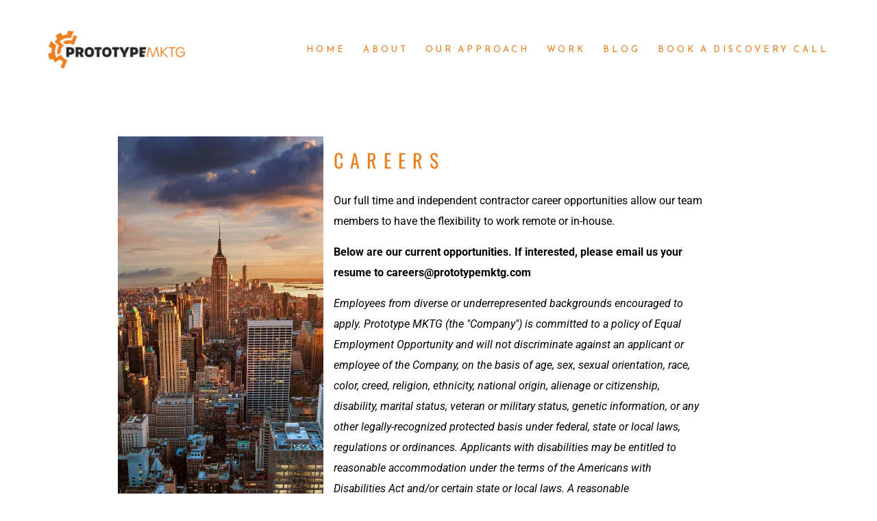

--- FILE ---
content_type: text/html; charset=UTF-8
request_url: https://prototypemktg.com/careers/
body_size: 25940
content:
<!doctype html>
<html lang="en-US" >
<head>
	<meta charset="UTF-8">
	<link rel="profile" href="http://gmpg.org/xfn/11">
	<link rel="pingback" href="https://prototypemktg.com/xmlrpc.php">
	<meta name="viewport" content="width=device-width, initial-scale=1">
	<meta name='robots' content='index, follow, max-image-preview:large, max-snippet:-1, max-video-preview:-1' />
	<style>img:is([sizes="auto" i], [sizes^="auto," i]) { contain-intrinsic-size: 3000px 1500px }</style>
	
	<!-- This site is optimized with the Yoast SEO plugin v26.7 - https://yoast.com/wordpress/plugins/seo/ -->
	<title>CAREERS - Prototype MKTG</title>
	<link rel="canonical" href="https://prototypemktg.com/careers/" />
	<meta property="og:locale" content="en_US" />
	<meta property="og:type" content="article" />
	<meta property="og:title" content="CAREERS - Prototype MKTG" />
	<meta property="og:description" content="CAREERSOur full time and independent contractor career opportunities allow our team members to have the flexibility to work remote or in-house.Below are our current opportunities.​ If interested, please email us your resume to&nbsp;careers@prototypemktg.comEmployees from diverse or underrepresented backgrounds encouraged to apply. Prototype MKTG (the &quot;Company&quot;) is committed to a policy of Equal Employment Opportunity and [&hellip;]" />
	<meta property="og:url" content="https://prototypemktg.com/careers/" />
	<meta property="og:site_name" content="Prototype MKTG" />
	<meta property="article:publisher" content="https://www.facebook.com/PrototypeMKTG/" />
	<meta property="article:modified_time" content="2025-12-18T12:01:38+00:00" />
	<meta name="twitter:card" content="summary_large_image" />
	<meta name="twitter:label1" content="Est. reading time" />
	<meta name="twitter:data1" content="1 minute" />
	<script type="application/ld+json" class="yoast-schema-graph">{"@context":"https://schema.org","@graph":[{"@type":"WebPage","@id":"https://prototypemktg.com/careers/","url":"https://prototypemktg.com/careers/","name":"CAREERS - Prototype MKTG","isPartOf":{"@id":"https://prototypemktg.com/#website"},"datePublished":"2021-09-30T13:35:08+00:00","dateModified":"2025-12-18T12:01:38+00:00","breadcrumb":{"@id":"https://prototypemktg.com/careers/#breadcrumb"},"inLanguage":"en-US","potentialAction":[{"@type":"ReadAction","target":["https://prototypemktg.com/careers/"]}]},{"@type":"BreadcrumbList","@id":"https://prototypemktg.com/careers/#breadcrumb","itemListElement":[{"@type":"ListItem","position":1,"name":"Home","item":"https://prototypemktg.com/"},{"@type":"ListItem","position":2,"name":"CAREERS"}]},{"@type":"WebSite","@id":"https://prototypemktg.com/#website","url":"https://prototypemktg.com/","name":"Prototype MKTG","description":"We Create Engaging Experiences","publisher":{"@id":"https://prototypemktg.com/#organization"},"alternateName":"Prototype MKTG","potentialAction":[{"@type":"SearchAction","target":{"@type":"EntryPoint","urlTemplate":"https://prototypemktg.com/?s={search_term_string}"},"query-input":{"@type":"PropertyValueSpecification","valueRequired":true,"valueName":"search_term_string"}}],"inLanguage":"en-US"},{"@type":"Organization","@id":"https://prototypemktg.com/#organization","name":"Prototype MKTG","url":"https://prototypemktg.com/","logo":{"@type":"ImageObject","inLanguage":"en-US","@id":"https://prototypemktg.com/#/schema/logo/image/","url":"https://prototypemktg.com/wp-content/uploads/2025/12/2A@4x.png","contentUrl":"https://prototypemktg.com/wp-content/uploads/2025/12/2A@4x.png","width":1426,"height":392,"caption":"Prototype MKTG"},"image":{"@id":"https://prototypemktg.com/#/schema/logo/image/"},"sameAs":["https://www.facebook.com/PrototypeMKTG/","https://www.instagram.com/PrototypeMKTG/","https://www.linkedin.com/company/prototypemktg"]}]}</script>
	<!-- / Yoast SEO plugin. -->


<link rel='dns-prefetch' href='//fonts.googleapis.com' />
<link rel='dns-prefetch' href='//fonts.bunny.net' />
<link rel="alternate" type="application/rss+xml" title="Prototype MKTG &raquo; Feed" href="https://prototypemktg.com/feed/" />
<link rel="alternate" type="application/rss+xml" title="Prototype MKTG &raquo; Comments Feed" href="https://prototypemktg.com/comments/feed/" />
<script>
window._wpemojiSettings = {"baseUrl":"https:\/\/s.w.org\/images\/core\/emoji\/16.0.1\/72x72\/","ext":".png","svgUrl":"https:\/\/s.w.org\/images\/core\/emoji\/16.0.1\/svg\/","svgExt":".svg","source":{"concatemoji":"https:\/\/prototypemktg.com\/wp-includes\/js\/wp-emoji-release.min.js?ver=6.8.3"}};
/*! This file is auto-generated */
!function(s,n){var o,i,e;function c(e){try{var t={supportTests:e,timestamp:(new Date).valueOf()};sessionStorage.setItem(o,JSON.stringify(t))}catch(e){}}function p(e,t,n){e.clearRect(0,0,e.canvas.width,e.canvas.height),e.fillText(t,0,0);var t=new Uint32Array(e.getImageData(0,0,e.canvas.width,e.canvas.height).data),a=(e.clearRect(0,0,e.canvas.width,e.canvas.height),e.fillText(n,0,0),new Uint32Array(e.getImageData(0,0,e.canvas.width,e.canvas.height).data));return t.every(function(e,t){return e===a[t]})}function u(e,t){e.clearRect(0,0,e.canvas.width,e.canvas.height),e.fillText(t,0,0);for(var n=e.getImageData(16,16,1,1),a=0;a<n.data.length;a++)if(0!==n.data[a])return!1;return!0}function f(e,t,n,a){switch(t){case"flag":return n(e,"\ud83c\udff3\ufe0f\u200d\u26a7\ufe0f","\ud83c\udff3\ufe0f\u200b\u26a7\ufe0f")?!1:!n(e,"\ud83c\udde8\ud83c\uddf6","\ud83c\udde8\u200b\ud83c\uddf6")&&!n(e,"\ud83c\udff4\udb40\udc67\udb40\udc62\udb40\udc65\udb40\udc6e\udb40\udc67\udb40\udc7f","\ud83c\udff4\u200b\udb40\udc67\u200b\udb40\udc62\u200b\udb40\udc65\u200b\udb40\udc6e\u200b\udb40\udc67\u200b\udb40\udc7f");case"emoji":return!a(e,"\ud83e\udedf")}return!1}function g(e,t,n,a){var r="undefined"!=typeof WorkerGlobalScope&&self instanceof WorkerGlobalScope?new OffscreenCanvas(300,150):s.createElement("canvas"),o=r.getContext("2d",{willReadFrequently:!0}),i=(o.textBaseline="top",o.font="600 32px Arial",{});return e.forEach(function(e){i[e]=t(o,e,n,a)}),i}function t(e){var t=s.createElement("script");t.src=e,t.defer=!0,s.head.appendChild(t)}"undefined"!=typeof Promise&&(o="wpEmojiSettingsSupports",i=["flag","emoji"],n.supports={everything:!0,everythingExceptFlag:!0},e=new Promise(function(e){s.addEventListener("DOMContentLoaded",e,{once:!0})}),new Promise(function(t){var n=function(){try{var e=JSON.parse(sessionStorage.getItem(o));if("object"==typeof e&&"number"==typeof e.timestamp&&(new Date).valueOf()<e.timestamp+604800&&"object"==typeof e.supportTests)return e.supportTests}catch(e){}return null}();if(!n){if("undefined"!=typeof Worker&&"undefined"!=typeof OffscreenCanvas&&"undefined"!=typeof URL&&URL.createObjectURL&&"undefined"!=typeof Blob)try{var e="postMessage("+g.toString()+"("+[JSON.stringify(i),f.toString(),p.toString(),u.toString()].join(",")+"));",a=new Blob([e],{type:"text/javascript"}),r=new Worker(URL.createObjectURL(a),{name:"wpTestEmojiSupports"});return void(r.onmessage=function(e){c(n=e.data),r.terminate(),t(n)})}catch(e){}c(n=g(i,f,p,u))}t(n)}).then(function(e){for(var t in e)n.supports[t]=e[t],n.supports.everything=n.supports.everything&&n.supports[t],"flag"!==t&&(n.supports.everythingExceptFlag=n.supports.everythingExceptFlag&&n.supports[t]);n.supports.everythingExceptFlag=n.supports.everythingExceptFlag&&!n.supports.flag,n.DOMReady=!1,n.readyCallback=function(){n.DOMReady=!0}}).then(function(){return e}).then(function(){var e;n.supports.everything||(n.readyCallback(),(e=n.source||{}).concatemoji?t(e.concatemoji):e.wpemoji&&e.twemoji&&(t(e.twemoji),t(e.wpemoji)))}))}((window,document),window._wpemojiSettings);
</script>
<link rel='stylesheet' id='layerslider-css' href='https://prototypemktg.com/wp-content/plugins/LayerSlider/static/layerslider/css/layerslider.css?ver=6.10.2' media='all' />
<style id='wp-emoji-styles-inline-css'>

	img.wp-smiley, img.emoji {
		display: inline !important;
		border: none !important;
		box-shadow: none !important;
		height: 1em !important;
		width: 1em !important;
		margin: 0 0.07em !important;
		vertical-align: -0.1em !important;
		background: none !important;
		padding: 0 !important;
	}
</style>
<style id='wp-block-library-inline-css'>
:root{--wp-admin-theme-color:#007cba;--wp-admin-theme-color--rgb:0,124,186;--wp-admin-theme-color-darker-10:#006ba1;--wp-admin-theme-color-darker-10--rgb:0,107,161;--wp-admin-theme-color-darker-20:#005a87;--wp-admin-theme-color-darker-20--rgb:0,90,135;--wp-admin-border-width-focus:2px;--wp-block-synced-color:#7a00df;--wp-block-synced-color--rgb:122,0,223;--wp-bound-block-color:var(--wp-block-synced-color)}@media (min-resolution:192dpi){:root{--wp-admin-border-width-focus:1.5px}}.wp-element-button{cursor:pointer}:root{--wp--preset--font-size--normal:16px;--wp--preset--font-size--huge:42px}:root .has-very-light-gray-background-color{background-color:#eee}:root .has-very-dark-gray-background-color{background-color:#313131}:root .has-very-light-gray-color{color:#eee}:root .has-very-dark-gray-color{color:#313131}:root .has-vivid-green-cyan-to-vivid-cyan-blue-gradient-background{background:linear-gradient(135deg,#00d084,#0693e3)}:root .has-purple-crush-gradient-background{background:linear-gradient(135deg,#34e2e4,#4721fb 50%,#ab1dfe)}:root .has-hazy-dawn-gradient-background{background:linear-gradient(135deg,#faaca8,#dad0ec)}:root .has-subdued-olive-gradient-background{background:linear-gradient(135deg,#fafae1,#67a671)}:root .has-atomic-cream-gradient-background{background:linear-gradient(135deg,#fdd79a,#004a59)}:root .has-nightshade-gradient-background{background:linear-gradient(135deg,#330968,#31cdcf)}:root .has-midnight-gradient-background{background:linear-gradient(135deg,#020381,#2874fc)}.has-regular-font-size{font-size:1em}.has-larger-font-size{font-size:2.625em}.has-normal-font-size{font-size:var(--wp--preset--font-size--normal)}.has-huge-font-size{font-size:var(--wp--preset--font-size--huge)}.has-text-align-center{text-align:center}.has-text-align-left{text-align:left}.has-text-align-right{text-align:right}#end-resizable-editor-section{display:none}.aligncenter{clear:both}.items-justified-left{justify-content:flex-start}.items-justified-center{justify-content:center}.items-justified-right{justify-content:flex-end}.items-justified-space-between{justify-content:space-between}.screen-reader-text{border:0;clip-path:inset(50%);height:1px;margin:-1px;overflow:hidden;padding:0;position:absolute;width:1px;word-wrap:normal!important}.screen-reader-text:focus{background-color:#ddd;clip-path:none;color:#444;display:block;font-size:1em;height:auto;left:5px;line-height:normal;padding:15px 23px 14px;text-decoration:none;top:5px;width:auto;z-index:100000}html :where(.has-border-color){border-style:solid}html :where([style*=border-top-color]){border-top-style:solid}html :where([style*=border-right-color]){border-right-style:solid}html :where([style*=border-bottom-color]){border-bottom-style:solid}html :where([style*=border-left-color]){border-left-style:solid}html :where([style*=border-width]){border-style:solid}html :where([style*=border-top-width]){border-top-style:solid}html :where([style*=border-right-width]){border-right-style:solid}html :where([style*=border-bottom-width]){border-bottom-style:solid}html :where([style*=border-left-width]){border-left-style:solid}html :where(img[class*=wp-image-]){height:auto;max-width:100%}:where(figure){margin:0 0 1em}html :where(.is-position-sticky){--wp-admin--admin-bar--position-offset:var(--wp-admin--admin-bar--height,0px)}@media screen and (max-width:600px){html :where(.is-position-sticky){--wp-admin--admin-bar--position-offset:0px}}
</style>
<style id='classic-theme-styles-inline-css'>
/*! This file is auto-generated */
.wp-block-button__link{color:#fff;background-color:#32373c;border-radius:9999px;box-shadow:none;text-decoration:none;padding:calc(.667em + 2px) calc(1.333em + 2px);font-size:1.125em}.wp-block-file__button{background:#32373c;color:#fff;text-decoration:none}
</style>
<style id='global-styles-inline-css'>
:root{--wp--preset--aspect-ratio--square: 1;--wp--preset--aspect-ratio--4-3: 4/3;--wp--preset--aspect-ratio--3-4: 3/4;--wp--preset--aspect-ratio--3-2: 3/2;--wp--preset--aspect-ratio--2-3: 2/3;--wp--preset--aspect-ratio--16-9: 16/9;--wp--preset--aspect-ratio--9-16: 9/16;--wp--preset--color--black: #000000;--wp--preset--color--cyan-bluish-gray: #abb8c3;--wp--preset--color--white: #ffffff;--wp--preset--color--pale-pink: #f78da7;--wp--preset--color--vivid-red: #cf2e2e;--wp--preset--color--luminous-vivid-orange: #ff6900;--wp--preset--color--luminous-vivid-amber: #fcb900;--wp--preset--color--light-green-cyan: #7bdcb5;--wp--preset--color--vivid-green-cyan: #00d084;--wp--preset--color--pale-cyan-blue: #8ed1fc;--wp--preset--color--vivid-cyan-blue: #0693e3;--wp--preset--color--vivid-purple: #9b51e0;--wp--preset--gradient--vivid-cyan-blue-to-vivid-purple: linear-gradient(135deg,rgba(6,147,227,1) 0%,rgb(155,81,224) 100%);--wp--preset--gradient--light-green-cyan-to-vivid-green-cyan: linear-gradient(135deg,rgb(122,220,180) 0%,rgb(0,208,130) 100%);--wp--preset--gradient--luminous-vivid-amber-to-luminous-vivid-orange: linear-gradient(135deg,rgba(252,185,0,1) 0%,rgba(255,105,0,1) 100%);--wp--preset--gradient--luminous-vivid-orange-to-vivid-red: linear-gradient(135deg,rgba(255,105,0,1) 0%,rgb(207,46,46) 100%);--wp--preset--gradient--very-light-gray-to-cyan-bluish-gray: linear-gradient(135deg,rgb(238,238,238) 0%,rgb(169,184,195) 100%);--wp--preset--gradient--cool-to-warm-spectrum: linear-gradient(135deg,rgb(74,234,220) 0%,rgb(151,120,209) 20%,rgb(207,42,186) 40%,rgb(238,44,130) 60%,rgb(251,105,98) 80%,rgb(254,248,76) 100%);--wp--preset--gradient--blush-light-purple: linear-gradient(135deg,rgb(255,206,236) 0%,rgb(152,150,240) 100%);--wp--preset--gradient--blush-bordeaux: linear-gradient(135deg,rgb(254,205,165) 0%,rgb(254,45,45) 50%,rgb(107,0,62) 100%);--wp--preset--gradient--luminous-dusk: linear-gradient(135deg,rgb(255,203,112) 0%,rgb(199,81,192) 50%,rgb(65,88,208) 100%);--wp--preset--gradient--pale-ocean: linear-gradient(135deg,rgb(255,245,203) 0%,rgb(182,227,212) 50%,rgb(51,167,181) 100%);--wp--preset--gradient--electric-grass: linear-gradient(135deg,rgb(202,248,128) 0%,rgb(113,206,126) 100%);--wp--preset--gradient--midnight: linear-gradient(135deg,rgb(2,3,129) 0%,rgb(40,116,252) 100%);--wp--preset--font-size--small: 13px;--wp--preset--font-size--medium: 20px;--wp--preset--font-size--large: 36px;--wp--preset--font-size--x-large: 42px;--wp--preset--spacing--20: 0.44rem;--wp--preset--spacing--30: 0.67rem;--wp--preset--spacing--40: 1rem;--wp--preset--spacing--50: 1.5rem;--wp--preset--spacing--60: 2.25rem;--wp--preset--spacing--70: 3.38rem;--wp--preset--spacing--80: 5.06rem;--wp--preset--shadow--natural: 6px 6px 9px rgba(0, 0, 0, 0.2);--wp--preset--shadow--deep: 12px 12px 50px rgba(0, 0, 0, 0.4);--wp--preset--shadow--sharp: 6px 6px 0px rgba(0, 0, 0, 0.2);--wp--preset--shadow--outlined: 6px 6px 0px -3px rgba(255, 255, 255, 1), 6px 6px rgba(0, 0, 0, 1);--wp--preset--shadow--crisp: 6px 6px 0px rgba(0, 0, 0, 1);}:where(.is-layout-flex){gap: 0.5em;}:where(.is-layout-grid){gap: 0.5em;}body .is-layout-flex{display: flex;}.is-layout-flex{flex-wrap: wrap;align-items: center;}.is-layout-flex > :is(*, div){margin: 0;}body .is-layout-grid{display: grid;}.is-layout-grid > :is(*, div){margin: 0;}:where(.wp-block-columns.is-layout-flex){gap: 2em;}:where(.wp-block-columns.is-layout-grid){gap: 2em;}:where(.wp-block-post-template.is-layout-flex){gap: 1.25em;}:where(.wp-block-post-template.is-layout-grid){gap: 1.25em;}.has-black-color{color: var(--wp--preset--color--black) !important;}.has-cyan-bluish-gray-color{color: var(--wp--preset--color--cyan-bluish-gray) !important;}.has-white-color{color: var(--wp--preset--color--white) !important;}.has-pale-pink-color{color: var(--wp--preset--color--pale-pink) !important;}.has-vivid-red-color{color: var(--wp--preset--color--vivid-red) !important;}.has-luminous-vivid-orange-color{color: var(--wp--preset--color--luminous-vivid-orange) !important;}.has-luminous-vivid-amber-color{color: var(--wp--preset--color--luminous-vivid-amber) !important;}.has-light-green-cyan-color{color: var(--wp--preset--color--light-green-cyan) !important;}.has-vivid-green-cyan-color{color: var(--wp--preset--color--vivid-green-cyan) !important;}.has-pale-cyan-blue-color{color: var(--wp--preset--color--pale-cyan-blue) !important;}.has-vivid-cyan-blue-color{color: var(--wp--preset--color--vivid-cyan-blue) !important;}.has-vivid-purple-color{color: var(--wp--preset--color--vivid-purple) !important;}.has-black-background-color{background-color: var(--wp--preset--color--black) !important;}.has-cyan-bluish-gray-background-color{background-color: var(--wp--preset--color--cyan-bluish-gray) !important;}.has-white-background-color{background-color: var(--wp--preset--color--white) !important;}.has-pale-pink-background-color{background-color: var(--wp--preset--color--pale-pink) !important;}.has-vivid-red-background-color{background-color: var(--wp--preset--color--vivid-red) !important;}.has-luminous-vivid-orange-background-color{background-color: var(--wp--preset--color--luminous-vivid-orange) !important;}.has-luminous-vivid-amber-background-color{background-color: var(--wp--preset--color--luminous-vivid-amber) !important;}.has-light-green-cyan-background-color{background-color: var(--wp--preset--color--light-green-cyan) !important;}.has-vivid-green-cyan-background-color{background-color: var(--wp--preset--color--vivid-green-cyan) !important;}.has-pale-cyan-blue-background-color{background-color: var(--wp--preset--color--pale-cyan-blue) !important;}.has-vivid-cyan-blue-background-color{background-color: var(--wp--preset--color--vivid-cyan-blue) !important;}.has-vivid-purple-background-color{background-color: var(--wp--preset--color--vivid-purple) !important;}.has-black-border-color{border-color: var(--wp--preset--color--black) !important;}.has-cyan-bluish-gray-border-color{border-color: var(--wp--preset--color--cyan-bluish-gray) !important;}.has-white-border-color{border-color: var(--wp--preset--color--white) !important;}.has-pale-pink-border-color{border-color: var(--wp--preset--color--pale-pink) !important;}.has-vivid-red-border-color{border-color: var(--wp--preset--color--vivid-red) !important;}.has-luminous-vivid-orange-border-color{border-color: var(--wp--preset--color--luminous-vivid-orange) !important;}.has-luminous-vivid-amber-border-color{border-color: var(--wp--preset--color--luminous-vivid-amber) !important;}.has-light-green-cyan-border-color{border-color: var(--wp--preset--color--light-green-cyan) !important;}.has-vivid-green-cyan-border-color{border-color: var(--wp--preset--color--vivid-green-cyan) !important;}.has-pale-cyan-blue-border-color{border-color: var(--wp--preset--color--pale-cyan-blue) !important;}.has-vivid-cyan-blue-border-color{border-color: var(--wp--preset--color--vivid-cyan-blue) !important;}.has-vivid-purple-border-color{border-color: var(--wp--preset--color--vivid-purple) !important;}.has-vivid-cyan-blue-to-vivid-purple-gradient-background{background: var(--wp--preset--gradient--vivid-cyan-blue-to-vivid-purple) !important;}.has-light-green-cyan-to-vivid-green-cyan-gradient-background{background: var(--wp--preset--gradient--light-green-cyan-to-vivid-green-cyan) !important;}.has-luminous-vivid-amber-to-luminous-vivid-orange-gradient-background{background: var(--wp--preset--gradient--luminous-vivid-amber-to-luminous-vivid-orange) !important;}.has-luminous-vivid-orange-to-vivid-red-gradient-background{background: var(--wp--preset--gradient--luminous-vivid-orange-to-vivid-red) !important;}.has-very-light-gray-to-cyan-bluish-gray-gradient-background{background: var(--wp--preset--gradient--very-light-gray-to-cyan-bluish-gray) !important;}.has-cool-to-warm-spectrum-gradient-background{background: var(--wp--preset--gradient--cool-to-warm-spectrum) !important;}.has-blush-light-purple-gradient-background{background: var(--wp--preset--gradient--blush-light-purple) !important;}.has-blush-bordeaux-gradient-background{background: var(--wp--preset--gradient--blush-bordeaux) !important;}.has-luminous-dusk-gradient-background{background: var(--wp--preset--gradient--luminous-dusk) !important;}.has-pale-ocean-gradient-background{background: var(--wp--preset--gradient--pale-ocean) !important;}.has-electric-grass-gradient-background{background: var(--wp--preset--gradient--electric-grass) !important;}.has-midnight-gradient-background{background: var(--wp--preset--gradient--midnight) !important;}.has-small-font-size{font-size: var(--wp--preset--font-size--small) !important;}.has-medium-font-size{font-size: var(--wp--preset--font-size--medium) !important;}.has-large-font-size{font-size: var(--wp--preset--font-size--large) !important;}.has-x-large-font-size{font-size: var(--wp--preset--font-size--x-large) !important;}
</style>
<link rel='stylesheet' id='rs-plugin-settings-css' href='https://prototypemktg.com/wp-content/plugins/revslider/public/assets/css/rs6.css?ver=6.1.8' media='all' />
<style id='rs-plugin-settings-inline-css'>
#rs-demo-id {}
</style>
<link rel='stylesheet' id='wp-components-css' href='https://prototypemktg.com/wp-includes/css/dist/components/style.min.css?ver=6.8.3' media='all' />
<link rel='stylesheet' id='godaddy-styles-css' href='https://prototypemktg.com/wp-content/plugins/coblocks/includes/Dependencies/GoDaddy/Styles/build/latest.css?ver=2.0.2' media='all' />
<link rel='stylesheet' id='parent-style-css' href='https://prototypemktg.com/wp-content/themes/architekt/style.css?ver=6.8.3' media='all' />
<link rel='stylesheet' id='bootstrap-css' href='https://prototypemktg.com/wp-content/themes/architekt/css/bootstrap.css?ver=1.0.14' media='all' />
<link rel='stylesheet' id='fw-mmenu-css' href='https://prototypemktg.com/wp-content/themes/architekt/css/jquery.mmenu.all.css?ver=1.0.14' media='all' />
<link rel='stylesheet' id='architekt-style-css' href='https://prototypemktg.com/wp-content/uploads/architekt-style.css?ver=1767116328' media='all' />
<link rel='stylesheet' id='fw-theme-style-css' href='https://prototypemktg.com/wp-content/themes/architekt-child/style.css?ver=1.0.14' media='all' />
<link rel='stylesheet' id='prettyPhoto-css' href='https://prototypemktg.com/wp-content/themes/architekt/css/prettyPhoto.css?ver=1.0.14' media='all' />
<link rel='stylesheet' id='animate-css' href='https://prototypemktg.com/wp-content/themes/architekt/css/animate.css?ver=1.0.14' media='all' />
<link rel='stylesheet' id='font-awesome-css' href='https://prototypemktg.com/wp-content/plugins/unyson/framework/static/libs/font-awesome/css/font-awesome.min.css?ver=2.7.31' media='all' />
<link rel='stylesheet' id='fw-googleFonts-css' href='https://fonts.googleapis.com/css?family=Oswald%3A200%2Cregular%7CReem+Kufi%3Aregular%7CRoboto%3A300%7CNTR%3Aregular%7CMontserrat%3Aregular%2Citalic%7CQuattrocento+Sans%3A700%7CMerriweather%3A700%2C300%2C300italic&#038;subset=cyrillic%2Carabic%2Clatin&#038;ver=6.8.3' media='all' />
<link rel='stylesheet' id='brizy-asset-google-10-css'  class="brz-link brz-link-google" type="text/css" href='https://fonts.bunny.net/css?family=Roboto%3A100%2C100italic%2C300%2C300italic%2Cregular%2Citalic%2C500%2C500italic%2C700%2C700italic%2C900%2C900italic%7COswald%3A200%2C300%2Cregular%2C500%2C600%2C700%7CLato%3A100%2C100italic%2C300%2C300italic%2Cregular%2Citalic%2C700%2C700italic%2C900%2C900italic%7CReem+Kufi%3Aregular&#038;subset=arabic%2Cbengali%2Ccyrillic%2Ccyrillic-ext%2Cdevanagari%2Cgreek%2Cgreek-ext%2Cgujarati%2Chebrew%2Ckhmer%2Ckorean%2Clatin-ext%2Ctamil%2Ctelugu%2Cthai%2Cvietnamese&#038;display=swap&#038;ver=346-wp' media='all' />
<link rel='stylesheet' id='brizy-asset-critical-15-css'  class="brz-link brz-link-preview-critical" href='https://prototypemktg.com/wp-content/plugins/brizy-pro/public/editor-build/prod/css/preview-priority.pro.min.css?ver=219-wp' media='all' />
<link rel='stylesheet' id='brizy-asset-group-1-20-css'  class="brz-link brz-link-preview-lib" media="print" onload="this.media='all'" data-brz-group="group-1" href='https://prototypemktg.com/wp-content/plugins/brizy/public/editor-build/prod/editor/css/group-1.min.css?ver=346-wp' media='all' />
<link rel='stylesheet' id='brizy-asset-main-30-css'  class="brz-link brz-link-preview-pro" media="print" onload="this.media='all'" href='https://prototypemktg.com/wp-content/plugins/brizy-pro/public/editor-build/prod/css/preview.pro.min.css?ver=219-wp' media='all' />
<style id='inline-handle-903ce9225fca3e988c2af215d4e544d3-inline-css'>


.brz .brz-css-d-row-row{margin:0;z-index: auto;align-items:flex-start;}.brz .brz-css-d-row-row > .brz-bg{border-radius: 0px;max-width:100%;mix-blend-mode:normal;}.brz .brz-css-d-row-row > .brz-bg{border:0px solid rgba(102, 115, 141, 0);box-shadow:none;}.brz .brz-css-d-row-row > .brz-bg > .brz-bg-image{background-size:cover;background-repeat: no-repeat;-webkit-mask-image: none;
                      mask-image: none;}.brz .brz-css-d-row-row > .brz-bg > .brz-bg-image{background-image:none;filter:none;display:block;}.brz .brz-css-d-row-row > .brz-bg > .brz-bg-image:after{content: "";background-image:none;}.brz .brz-css-d-row-row > .brz-bg > .brz-bg-color{-webkit-mask-image: none;
                      mask-image: none;}.brz .brz-css-d-row-row > .brz-bg > .brz-bg-color{background-color:rgba(0, 0, 0, 0);background-image:none;}.brz .brz-css-d-row-row > .brz-bg > .brz-bg-map{display:none;}.brz .brz-css-d-row-row > .brz-bg > .brz-bg-map{filter:none;}.brz .brz-css-d-row-row > .brz-bg > .brz-bg-video{display:none;}.brz .brz-css-d-row-row > .brz-bg > .brz-bg-video{filter:none;}.brz .brz-css-d-row-row > .brz-row{border:0px solid transparent;}.brz .brz-css-d-row-row > .brz-row, .brz .brz-css-d-row-row > .brz-bg > .brz-bg-video, .brz .brz-css-d-row-row > .brz-bg, .brz .brz-css-d-row-row > .brz-bg > .brz-bg-image, .brz .brz-css-d-row-row > .brz-bg > .brz-bg-color{transition-duration:0.50s;transition-property: filter, box-shadow, background, border-radius, border-color;}@media(min-width:991px){.brz .brz-css-d-row-row{min-height: auto;display:flex;}}@media(max-width:991px) and (min-width:768px){.brz .brz-css-d-row-row > .brz-row{flex-direction:row;flex-wrap:wrap;justify-content:flex-start;}}@media(max-width:991px) and (min-width:768px){.brz .brz-css-d-row-row{min-height: auto;display:flex;}}@media(max-width:767px){.brz .brz-css-d-row-row > .brz-row{flex-direction:row;flex-wrap:wrap;justify-content:flex-start;}}@media(max-width:767px){.brz .brz-css-d-row-row{min-height: auto;display:flex;}}

.brz-css-d-line .brz-line-container:after{display:none;}.brz-css-d-line .brz-hr, .brz-css-d-line .brz-line-container:before, .brz-css-d-line .brz-line-container:after{border-top-style:solid;border-top-width:2px;border-top-color:rgba(var(--brz-global-color7),0.75);}.brz-css-d-line.brz-line-text .brz-line-content{font-family:'Lato', sans-serif; font-size:20px; font-weight:400; line-height: 1; letter-spacing:0px; font-variation-settings:"wght" 400, "wdth" 100, "SOFT" 0;}.brz-css-d-line{width:75%;}.brz-css-d-line .brz-hr{border-radius:0px;} .brz-css-d-line .brz-line-container:before{border-radius:0px;} .brz-css-d-line .brz-line-container:after{border-radius:0px;} .brz-css-d-line .brz-line-icon-wrapper{border-radius:0px;}.brz-css-d-line .brz-line-icon-wrapper, .brz-css-d-line .brz-hr, .brz-css-d-line .brz-line-container:before, .brz-css-d-line .brz-line-container:after, .brz-css-d-line .brz-line-content{transition-duration:0.50s;transition-property:filter, box-shadow, background, border-radius, border-color;}

.brz .brz-tp__dc-block-st1 p { font-family: 'Roboto', sans-serif;font-size: 16undefined;font-weight: 400;letter-spacing: 0px;line-height: 1.9; }
@media (max-width: 991px) {.brz .brz-tp__dc-block-st1 p { font-family: 'Roboto', sans-serif;font-size: 15undefined;font-weight: 400;letter-spacing: 0px;line-height: 1.6; } }
@media (max-width: 767px) {.brz .brz-tp__dc-block-st1 p { font-family: 'Roboto', sans-serif;font-size: 15undefined;font-weight: 400;letter-spacing: 0px;line-height: 1.6; } }
.brz .brz-tp__dc-block-st1 h1 { font-family: 'Oswald', sans-serif;font-size: 46undefined;font-weight: 400;letter-spacing: -1.5px;line-height: 1.3; }
@media (max-width: 991px) {.brz .brz-tp__dc-block-st1 h1 { font-family: 'Oswald', sans-serif;font-size: 40undefined;font-weight: 400;letter-spacing: -1px;line-height: 1.3; } }
@media (max-width: 767px) {.brz .brz-tp__dc-block-st1 h1 { font-family: 'Oswald', sans-serif;font-size: 34undefined;font-weight: 400;letter-spacing: -1px;line-height: 1.3; } }
.brz .brz-tp__dc-block-st1 h2 { font-family: 'Oswald', sans-serif;font-size: 36undefined;font-weight: 400;letter-spacing: -1px;line-height: 1.4; }
@media (max-width: 991px) {.brz .brz-tp__dc-block-st1 h2 { font-family: 'Oswald', sans-serif;font-size: 35undefined;font-weight: 400;letter-spacing: -0.5px;line-height: 1.3; } }
@media (max-width: 767px) {.brz .brz-tp__dc-block-st1 h2 { font-family: 'Oswald', sans-serif;font-size: 29undefined;font-weight: 400;letter-spacing: -0.5px;line-height: 1.3; } }
.brz .brz-tp__dc-block-st1 h3 { font-family: 'Oswald', sans-serif;font-size: 28undefined;font-weight: 400;letter-spacing: 0px;line-height: 1.4; }
@media (max-width: 991px) {.brz .brz-tp__dc-block-st1 h3 { font-family: 'Oswald', sans-serif;font-size: 27undefined;font-weight: 400;letter-spacing: 0px;line-height: 1.3; } }
@media (max-width: 767px) {.brz .brz-tp__dc-block-st1 h3 { font-family: 'Oswald', sans-serif;font-size: 22undefined;font-weight: 400;letter-spacing: 0px;line-height: 1.3; } }
.brz .brz-tp__dc-block-st1 h4 { font-family: 'Roboto', sans-serif;font-size: 22undefined;font-weight: 400;letter-spacing: 0px;line-height: 1.5; }
@media (max-width: 991px) {.brz .brz-tp__dc-block-st1 h4 { font-family: 'Roboto', sans-serif;font-size: 22undefined;font-weight: 400;letter-spacing: 0px;line-height: 1.4; } }
@media (max-width: 767px) {.brz .brz-tp__dc-block-st1 h4 { font-family: 'Roboto', sans-serif;font-size: 21undefined;font-weight: 400;letter-spacing: 0px;line-height: 1.4; } }
.brz .brz-tp__dc-block-st1 h5 { font-family: 'Roboto', sans-serif;font-size: 20undefined;font-weight: 400;letter-spacing: 0px;line-height: 1.6; }
@media (max-width: 991px) {.brz .brz-tp__dc-block-st1 h5 { font-family: 'Roboto', sans-serif;font-size: 19undefined;font-weight: 400;letter-spacing: 0px;line-height: 1.5; } }
@media (max-width: 767px) {.brz .brz-tp__dc-block-st1 h5 { font-family: 'Roboto', sans-serif;font-size: 18undefined;font-weight: 400;letter-spacing: 0px;line-height: 1.5; } }
.brz .brz-tp__dc-block-st1 h6 { font-family: 'Roboto', sans-serif;font-size: 16undefined;font-weight: 400;letter-spacing: 0px;line-height: 1.5; }
@media (max-width: 991px) {.brz .brz-tp__dc-block-st1 h6 { font-family: 'Roboto', sans-serif;font-size: 16undefined;font-weight: 400;letter-spacing: 0px;line-height: 1.5; } }
@media (max-width: 767px) {.brz .brz-tp__dc-block-st1 h6 { font-family: 'Roboto', sans-serif;font-size: 16undefined;font-weight: 400;letter-spacing: 0px;line-height: 1.5; } }

.brz .brz-css-d-button-bg.brz-btn{font-family:var(--brz-buttonfontfamily, initial);font-weight:var(--brz-buttonfontweight, initial);font-size:var(--brz-buttonfontsize, initial);line-height:var(--brz-buttonlineheight, initial);letter-spacing:var(--brz-buttonletterspacing, initial);font-variation-settings:var(--brz-buttonfontvariation, initial);font-weight:var(--brz-buttonbold, initial);font-style:var(--brz-buttonitalic, initial);text-decoration:var(--brz-buttontextdecoration, initial) !important;text-transform:var(--brz-buttontexttransform, initial) !important;border-radius: 0;flex-flow:row-reverse nowrap;padding:14px 42px 14px 42px;padding: 14px 42px; width: auto;}.brz .brz-css-d-button-bg.brz-btn{color:rgba(var(--brz-global-color8),1);border:2px solid rgba(var(--brz-global-color3),1);box-shadow:none;}.brz .brz-css-d-button-bg.brz-btn:not(.brz-btn--hover){background-color:rgba(var(--brz-global-color3),1);background-image:none;}.brz .brz-css-d-button-bg.brz-btn .brz-icon-svg-custom{background-color:rgba(var(--brz-global-color8),1);}.brz .brz-css-d-button-bg.brz-btn.brz-btn-submit{color:rgba(var(--brz-global-color8),1);background-color:rgba(var(--brz-global-color3),1);background-image:none;}.brz .brz-css-d-button-bg .brz-btn--story-container{border:2px solid rgba(var(--brz-global-color3),1);flex-flow:row-reverse nowrap;border-radius: 0;}.brz .brz-css-d-button-bg .brz-btn--story-container:after{height: unset;}.brz .brz-css-d-button-bg.brz-btn, .brz .brz-css-d-button-bg.brz-btn .brz-icon-svg-custom, .brz .brz-css-d-button-bg.brz-btn.brz-btn-submit{transition-duration:0.50s;transition-property: filter, color, background, border-color, box-shadow;}@media(min-width:991px){.brz .brz-css-d-button-bg.brz-btn:not(.brz-btn--hover):hover{background-color:rgba(var(--brz-global-color3),0.8);}.brz .brz-css-d-button-bg.brz-btn.brz-btn-submit:hover{background-color:rgba(var(--brz-global-color3),0.8);}}@media(max-width:991px) and (min-width:768px){.brz .brz-css-d-button-bg.brz-btn{font-weight:var(--brz-buttontabletfontweight, initial);font-size:var(--brz-buttontabletfontsize, initial);line-height:var(--brz-buttontabletlineheight, initial);letter-spacing:var(--brz-buttontabletletterspacing, initial);font-variation-settings:var(--brz-buttontabletfontvariation, initial);font-weight:var(--brz-buttontabletbold, initial);font-style:var(--brz-buttontabletitalic, initial);text-decoration:var(--brz-buttontablettextdecoration, initial) !important;text-transform:var(--brz-buttontablettexttransform, initial) !important;padding:11px 26px 11px 26px;padding: 11px 26px; width: auto;}}@media(max-width:767px){.brz .brz-css-d-button-bg.brz-btn{font-weight:var(--brz-buttonmobilefontweight, initial);font-size:var(--brz-buttonmobilefontsize, initial);line-height:var(--brz-buttonmobilelineheight, initial);letter-spacing:var(--brz-buttonmobileletterspacing, initial);font-variation-settings:var(--brz-buttonmobilefontvariation, initial);font-weight:var(--brz-buttonmobilebold, initial);font-style:var(--brz-buttonmobileitalic, initial);text-decoration:var(--brz-buttonmobiletextdecoration, initial) !important;text-transform:var(--brz-buttonmobiletexttransform, initial) !important;padding:11px 26px 11px 26px;padding: 11px 26px; width: auto;}}

.brz .brz-css-d-formfield{max-width:100%;flex-basis:100%;}.brz .brz-css-d-formfield .brz-textarea{height:auto;}

.brz .brz-css-d-formfields-fields{color:rgba(115, 119, 127, 0.7);font-family:'Lato', sans-serif;font-size:16px;font-weight:400;letter-spacing:0px;font-variation-settings:"wght" 400, "wdth" 100, "SOFT" 0;text-transform:inherit !important;margin: 0 -7.5px 0 -7.5px;}.brz .brz-css-d-formfields-fields .brz-forms__item{padding: 0 7.5px 15px 7.5px;}.brz .brz-css-d-formfields-fields .brz-forms__field, .brz-control__select-current{background-color:rgba(255, 255, 255, 1);border:1px solid rgba(220, 222, 225, 1);border-radius: 0px;}.brz .brz-css-d-formfields-fields .brz-control__select-current::placeholder{color:rgba(115, 119, 127, 0.7);}.brz .brz-css-d-formfields-fields .brz-forms__select-item__input{color:rgba(115, 119, 127, 0.7);}.brz .brz-css-d-formfields-fields .form-alert{font-family:'Lato', sans-serif;}.brz .brz-css-d-formfields-fields.brz-forms__item--error .brz-forms__field{border-color: #f00}@media(max-width:991px) and (min-width:768px){.brz .brz-css-d-formfields-fields{font-size:14px;}}@media(max-width:767px){.brz .brz-css-d-formfields-fields{font-size:14px;}}

.brz .brz-css-d-form-form{text-align:start;}

.brz .brz-css-d-column-bg.brz-column__items{z-index: auto;margin:0;border:0px solid transparent;padding:5px 15px 5px 15px;min-height:100%; max-height:none; justify-content: inherit;transition-duration:0.50s;transition-property: filter, box-shadow, background, border-radius, border-color;}@media(min-width:991px){.brz .brz-css-d-column-bg{display:flex;}}@media(max-width:991px) and (min-width:768px){.brz .brz-css-d-column-bg{display:flex;}}@media(max-width:767px){.brz .brz-css-d-column-bg.brz-column__items{margin:10px 0px 10px 0px;padding:0;}}@media(max-width:767px){.brz .brz-css-d-column-bg{display:flex;}}

.brz .brz-css-d-column-column{z-index: auto;flex:1 1 50%;max-width:50%;justify-content:flex-start;max-height:none;}.brz .brz-css-d-column-column .brz-columns__scroll-effect{justify-content:flex-start;}.brz .brz-css-d-column-column > .brz-bg{margin:0;mix-blend-mode:normal;border-radius: 0px;}.brz .brz-css-d-column-column > .brz-bg{border:0px solid rgba(102, 115, 141, 0);box-shadow:none;}.brz .brz-css-d-column-column > .brz-bg > .brz-bg-image{background-size:cover;background-repeat: no-repeat;-webkit-mask-image: none;
                      mask-image: none;}.brz .brz-css-d-column-column > .brz-bg > .brz-bg-image{background-image:none;filter:none;display:block;}.brz .brz-css-d-column-column > .brz-bg > .brz-bg-image:after{content: "";background-image:none;}.brz .brz-css-d-column-column > .brz-bg > .brz-bg-color{-webkit-mask-image: none;
                      mask-image: none;}.brz .brz-css-d-column-column > .brz-bg > .brz-bg-color{background-color:rgba(0, 0, 0, 0);background-image:none;}.brz .brz-css-d-column-column > .brz-bg > .brz-bg-map{display:none;}.brz .brz-css-d-column-column > .brz-bg > .brz-bg-map{filter:none;}.brz .brz-css-d-column-column > .brz-bg > .brz-bg-video{display:none;}.brz .brz-css-d-column-column > .brz-bg > .brz-bg-video{filter:none;}.brz .brz-css-d-column-column > .brz-bg, .brz .brz-css-d-column-column > .brz-bg > .brz-bg-image, .brz .brz-css-d-column-column > .brz-bg > .brz-bg-color{transition-duration:0.50s;transition-property: filter, box-shadow, background, border-radius, border-color;}@media(max-width:767px){.brz .brz-css-d-column-column{flex:1 1 100%;max-width:100%;}.brz .brz-css-d-column-column > .brz-bg{margin:10px 0px 10px 0px;}}

.brz .brz-css-d-row-container{padding:10px;max-width:100%;}@media(max-width:991px) and (min-width:768px){.brz .brz-css-d-row-container{padding:0;}}@media(max-width:767px){.brz .brz-css-d-row-container{padding:0;}}

.brz .brz-cp-color1, .brz .brz-bcp-color1{color: rgb(var(--brz-global-color1));} .brz .brz-bgp-color1{background-color: rgb(var(--brz-global-color1));}.brz .brz-cp-color2, .brz .brz-bcp-color2{color: rgb(var(--brz-global-color2));} .brz .brz-bgp-color2{background-color: rgb(var(--brz-global-color2));}.brz .brz-cp-color3, .brz .brz-bcp-color3{color: rgb(var(--brz-global-color3));} .brz .brz-bgp-color3{background-color: rgb(var(--brz-global-color3));}.brz .brz-cp-color4, .brz .brz-bcp-color4{color: rgb(var(--brz-global-color4));} .brz .brz-bgp-color4{background-color: rgb(var(--brz-global-color4));}.brz .brz-cp-color5, .brz .brz-bcp-color5{color: rgb(var(--brz-global-color5));} .brz .brz-bgp-color5{background-color: rgb(var(--brz-global-color5));}.brz .brz-cp-color6, .brz .brz-bcp-color6{color: rgb(var(--brz-global-color6));} .brz .brz-bgp-color6{background-color: rgb(var(--brz-global-color6));}.brz .brz-cp-color7, .brz .brz-bcp-color7{color: rgb(var(--brz-global-color7));} .brz .brz-bgp-color7{background-color: rgb(var(--brz-global-color7));}.brz .brz-cp-color8, .brz .brz-bcp-color8{color: rgb(var(--brz-global-color8));} .brz .brz-bgp-color8{background-color: rgb(var(--brz-global-color8));}:root{--brz-global-color1:235, 128, 35;--brz-global-color2:8, 20, 185;--brz-global-color3:65, 87, 203;--brz-global-color4:146, 248, 158;--brz-global-color5:255, 224, 218;--brz-global-color6:213, 208, 210;--brz-global-color7:38, 38, 38;--brz-global-color8:255, 255, 255;}:root{--brz-paragraphfontfamily:'Roboto', sans-serif;--brz-paragraphfontsize:16px;--brz-paragraphfontsizesuffix:undefined;--brz-paragraphfontweight:400;--brz-paragraphletterspacing:0px;--brz-paragraphlineheight:1.9;--brz-paragraphfontvariation:"wght" 400, "wdth" 100, "SOFT" 0;--brz-paragraphtabletfontsize:15px;--brz-paragraphtabletfontweight:400;--brz-paragraphtabletletterspacing:0px;--brz-paragraphtabletlineheight:1.6;--brz-paragraphtabletfontvariation:"wght" 400, "wdth" 100, "SOFT" 0;--brz-paragraphmobilefontsize:15px;--brz-paragraphmobilefontweight:400;--brz-paragraphmobileletterspacing:0px;--brz-paragraphmobilelineheight:1.6;--brz-paragraphmobilefontvariation:"wght" 400, "wdth" 100, "SOFT" 0;--brz-paragraphstoryfontsize:3.68%;--brz-paragraphbold:400;--brz-paragraphitalic:inherit;--brz-paragraphtextdecoration:inherit;--brz-paragraphtexttransform:inherit;--brz-paragraphtabletbold:400;--brz-paragraphtabletitalic:inherit;--brz-paragraphtablettextdecoration:inherit;--brz-paragraphtablettexttransform:inherit;--brz-paragraphmobilebold:400;--brz-paragraphmobileitalic:inherit;--brz-paragraphmobiletextdecoration:inherit;--brz-paragraphmobiletexttransform:inherit;--brz-subtitlefontfamily:'Roboto', sans-serif;--brz-subtitlefontsize:17px;--brz-subtitlefontsizesuffix:undefined;--brz-subtitlefontweight:400;--brz-subtitleletterspacing:0px;--brz-subtitlelineheight:1.8;--brz-subtitlefontvariation:"wght" 400, "wdth" 100, "SOFT" 0;--brz-subtitletabletfontsize:17px;--brz-subtitletabletfontweight:300;--brz-subtitletabletletterspacing:0px;--brz-subtitletabletlineheight:1.5;--brz-subtitletabletfontvariation:"wght" 400, "wdth" 100, "SOFT" 0;--brz-subtitlemobilefontsize:17px;--brz-subtitlemobilefontweight:300;--brz-subtitlemobileletterspacing:0px;--brz-subtitlemobilelineheight:1.5;--brz-subtitlemobilefontvariation:"wght" 400, "wdth" 100, "SOFT" 0;--brz-subtitlestoryfontsize:3.91%;--brz-subtitlebold:400;--brz-subtitleitalic:inherit;--brz-subtitletextdecoration:inherit;--brz-subtitletexttransform:inherit;--brz-subtitletabletbold:300;--brz-subtitletabletitalic:inherit;--brz-subtitletablettextdecoration:inherit;--brz-subtitletablettexttransform:inherit;--brz-subtitlemobilebold:300;--brz-subtitlemobileitalic:inherit;--brz-subtitlemobiletextdecoration:inherit;--brz-subtitlemobiletexttransform:inherit;--brz-abovetitlefontfamily:'Roboto', sans-serif;--brz-abovetitlefontsize:13px;--brz-abovetitlefontsizesuffix:undefined;--brz-abovetitlefontweight:700;--brz-abovetitleletterspacing:1.1px;--brz-abovetitlelineheight:1.5;--brz-abovetitlefontvariation:"wght" 400, "wdth" 100, "SOFT" 0;--brz-abovetitletabletfontsize:13px;--brz-abovetitletabletfontweight:600;--brz-abovetitletabletletterspacing:1px;--brz-abovetitletabletlineheight:1.5;--brz-abovetitletabletfontvariation:"wght" 400, "wdth" 100, "SOFT" 0;--brz-abovetitlemobilefontsize:13px;--brz-abovetitlemobilefontweight:600;--brz-abovetitlemobileletterspacing:1px;--brz-abovetitlemobilelineheight:1.5;--brz-abovetitlemobilefontvariation:"wght" 400, "wdth" 100, "SOFT" 0;--brz-abovetitlestoryfontsize:2.99%;--brz-abovetitlebold:700;--brz-abovetitleitalic:inherit;--brz-abovetitletextdecoration:inherit;--brz-abovetitletexttransform:inherit;--brz-abovetitletabletbold:600;--brz-abovetitletabletitalic:inherit;--brz-abovetitletablettextdecoration:inherit;--brz-abovetitletablettexttransform:inherit;--brz-abovetitlemobilebold:600;--brz-abovetitlemobileitalic:inherit;--brz-abovetitlemobiletextdecoration:inherit;--brz-abovetitlemobiletexttransform:inherit;--brz-heading1fontfamily:'Oswald', sans-serif;--brz-heading1fontsize:46px;--brz-heading1fontsizesuffix:undefined;--brz-heading1fontweight:400;--brz-heading1letterspacing:-1.5px;--brz-heading1lineheight:1.3;--brz-heading1fontvariation:"wght" 400, "wdth" 100, "SOFT" 0;--brz-heading1tabletfontsize:40px;--brz-heading1tabletfontweight:400;--brz-heading1tabletletterspacing:-1px;--brz-heading1tabletlineheight:1.3;--brz-heading1tabletfontvariation:"wght" 400, "wdth" 100, "SOFT" 0;--brz-heading1mobilefontsize:34px;--brz-heading1mobilefontweight:400;--brz-heading1mobileletterspacing:-1px;--brz-heading1mobilelineheight:1.3;--brz-heading1mobilefontvariation:"wght" 400, "wdth" 100, "SOFT" 0;--brz-heading1storyfontsize:10.58%;--brz-heading1bold:400;--brz-heading1italic:inherit;--brz-heading1textdecoration:inherit;--brz-heading1texttransform:inherit;--brz-heading1tabletbold:400;--brz-heading1tabletitalic:inherit;--brz-heading1tablettextdecoration:inherit;--brz-heading1tablettexttransform:inherit;--brz-heading1mobilebold:400;--brz-heading1mobileitalic:inherit;--brz-heading1mobiletextdecoration:inherit;--brz-heading1mobiletexttransform:inherit;--brz-heading2fontfamily:'Oswald', sans-serif;--brz-heading2fontsize:36px;--brz-heading2fontsizesuffix:undefined;--brz-heading2fontweight:400;--brz-heading2letterspacing:-1px;--brz-heading2lineheight:1.4;--brz-heading2fontvariation:"wght" 400, "wdth" 100, "SOFT" 0;--brz-heading2tabletfontsize:35px;--brz-heading2tabletfontweight:400;--brz-heading2tabletletterspacing:-0.5px;--brz-heading2tabletlineheight:1.3;--brz-heading2tabletfontvariation:"wght" 400, "wdth" 100, "SOFT" 0;--brz-heading2mobilefontsize:29px;--brz-heading2mobilefontweight:400;--brz-heading2mobileletterspacing:-0.5px;--brz-heading2mobilelineheight:1.3;--brz-heading2mobilefontvariation:"wght" 400, "wdth" 100, "SOFT" 0;--brz-heading2storyfontsize:8.280000000000001%;--brz-heading2bold:400;--brz-heading2italic:inherit;--brz-heading2textdecoration:inherit;--brz-heading2texttransform:inherit;--brz-heading2tabletbold:400;--brz-heading2tabletitalic:inherit;--brz-heading2tablettextdecoration:inherit;--brz-heading2tablettexttransform:inherit;--brz-heading2mobilebold:400;--brz-heading2mobileitalic:inherit;--brz-heading2mobiletextdecoration:inherit;--brz-heading2mobiletexttransform:inherit;--brz-heading3fontfamily:'Oswald', sans-serif;--brz-heading3fontsize:28px;--brz-heading3fontsizesuffix:undefined;--brz-heading3fontweight:400;--brz-heading3letterspacing:0px;--brz-heading3lineheight:1.4;--brz-heading3fontvariation:"wght" 400, "wdth" 100, "SOFT" 0;--brz-heading3tabletfontsize:27px;--brz-heading3tabletfontweight:400;--brz-heading3tabletletterspacing:0px;--brz-heading3tabletlineheight:1.3;--brz-heading3tabletfontvariation:"wght" 400, "wdth" 100, "SOFT" 0;--brz-heading3mobilefontsize:22px;--brz-heading3mobilefontweight:400;--brz-heading3mobileletterspacing:0px;--brz-heading3mobilelineheight:1.3;--brz-heading3mobilefontvariation:"wght" 400, "wdth" 100, "SOFT" 0;--brz-heading3storyfontsize:6.44%;--brz-heading3bold:400;--brz-heading3italic:inherit;--brz-heading3textdecoration:inherit;--brz-heading3texttransform:inherit;--brz-heading3tabletbold:400;--brz-heading3tabletitalic:inherit;--brz-heading3tablettextdecoration:inherit;--brz-heading3tablettexttransform:inherit;--brz-heading3mobilebold:400;--brz-heading3mobileitalic:inherit;--brz-heading3mobiletextdecoration:inherit;--brz-heading3mobiletexttransform:inherit;--brz-heading4fontfamily:'Roboto', sans-serif;--brz-heading4fontsize:22px;--brz-heading4fontsizesuffix:undefined;--brz-heading4fontweight:400;--brz-heading4letterspacing:0px;--brz-heading4lineheight:1.5;--brz-heading4fontvariation:"wght" 400, "wdth" 100, "SOFT" 0;--brz-heading4tabletfontsize:22px;--brz-heading4tabletfontweight:400;--brz-heading4tabletletterspacing:0px;--brz-heading4tabletlineheight:1.4;--brz-heading4tabletfontvariation:"wght" 400, "wdth" 100, "SOFT" 0;--brz-heading4mobilefontsize:21px;--brz-heading4mobilefontweight:400;--brz-heading4mobileletterspacing:0px;--brz-heading4mobilelineheight:1.4;--brz-heading4mobilefontvariation:"wght" 400, "wdth" 100, "SOFT" 0;--brz-heading4storyfontsize:5.0600000000000005%;--brz-heading4bold:400;--brz-heading4italic:inherit;--brz-heading4textdecoration:inherit;--brz-heading4texttransform:inherit;--brz-heading4tabletbold:400;--brz-heading4tabletitalic:inherit;--brz-heading4tablettextdecoration:inherit;--brz-heading4tablettexttransform:inherit;--brz-heading4mobilebold:400;--brz-heading4mobileitalic:inherit;--brz-heading4mobiletextdecoration:inherit;--brz-heading4mobiletexttransform:inherit;--brz-heading5fontfamily:'Roboto', sans-serif;--brz-heading5fontsize:20px;--brz-heading5fontsizesuffix:undefined;--brz-heading5fontweight:400;--brz-heading5letterspacing:0px;--brz-heading5lineheight:1.6;--brz-heading5fontvariation:"wght" 400, "wdth" 100, "SOFT" 0;--brz-heading5tabletfontsize:19px;--brz-heading5tabletfontweight:400;--brz-heading5tabletletterspacing:0px;--brz-heading5tabletlineheight:1.5;--brz-heading5tabletfontvariation:"wght" 400, "wdth" 100, "SOFT" 0;--brz-heading5mobilefontsize:18px;--brz-heading5mobilefontweight:400;--brz-heading5mobileletterspacing:0px;--brz-heading5mobilelineheight:1.5;--brz-heading5mobilefontvariation:"wght" 400, "wdth" 100, "SOFT" 0;--brz-heading5storyfontsize:4.6000000000000005%;--brz-heading5bold:400;--brz-heading5italic:inherit;--brz-heading5textdecoration:inherit;--brz-heading5texttransform:inherit;--brz-heading5tabletbold:400;--brz-heading5tabletitalic:inherit;--brz-heading5tablettextdecoration:inherit;--brz-heading5tablettexttransform:inherit;--brz-heading5mobilebold:400;--brz-heading5mobileitalic:inherit;--brz-heading5mobiletextdecoration:inherit;--brz-heading5mobiletexttransform:inherit;--brz-heading6fontfamily:'Roboto', sans-serif;--brz-heading6fontsize:16px;--brz-heading6fontsizesuffix:undefined;--brz-heading6fontweight:400;--brz-heading6letterspacing:0px;--brz-heading6lineheight:1.5;--brz-heading6fontvariation:"wght" 400, "wdth" 100, "SOFT" 0;--brz-heading6tabletfontsize:16px;--brz-heading6tabletfontweight:400;--brz-heading6tabletletterspacing:0px;--brz-heading6tabletlineheight:1.5;--brz-heading6tabletfontvariation:"wght" 400, "wdth" 100, "SOFT" 0;--brz-heading6mobilefontsize:16px;--brz-heading6mobilefontweight:400;--brz-heading6mobileletterspacing:0px;--brz-heading6mobilelineheight:1.5;--brz-heading6mobilefontvariation:"wght" 400, "wdth" 100, "SOFT" 0;--brz-heading6storyfontsize:3.68%;--brz-heading6bold:400;--brz-heading6italic:inherit;--brz-heading6textdecoration:inherit;--brz-heading6texttransform:inherit;--brz-heading6tabletbold:400;--brz-heading6tabletitalic:inherit;--brz-heading6tablettextdecoration:inherit;--brz-heading6tablettexttransform:inherit;--brz-heading6mobilebold:400;--brz-heading6mobileitalic:inherit;--brz-heading6mobiletextdecoration:inherit;--brz-heading6mobiletexttransform:inherit;--brz-buttonfontfamily:'Roboto', sans-serif;--brz-buttonfontsize:15px;--brz-buttonfontsizesuffix:undefined;--brz-buttonfontweight:700;--brz-buttonletterspacing:1px;--brz-buttonlineheight:1.6;--brz-buttonfontvariation:"wght" 400, "wdth" 100, "SOFT" 0;--brz-buttontabletfontsize:13px;--brz-buttontabletfontweight:600;--brz-buttontabletletterspacing:1px;--brz-buttontabletlineheight:1.6;--brz-buttontabletfontvariation:"wght" 400, "wdth" 100, "SOFT" 0;--brz-buttonmobilefontsize:13px;--brz-buttonmobilefontweight:600;--brz-buttonmobileletterspacing:1px;--brz-buttonmobilelineheight:1.6;--brz-buttonmobilefontvariation:"wght" 400, "wdth" 100, "SOFT" 0;--brz-buttonstoryfontsize:3.45%;--brz-buttonbold:700;--brz-buttonitalic:inherit;--brz-buttontextdecoration:inherit;--brz-buttontexttransform:inherit;--brz-buttontabletbold:600;--brz-buttontabletitalic:inherit;--brz-buttontablettextdecoration:inherit;--brz-buttontablettexttransform:inherit;--brz-buttonmobilebold:600;--brz-buttonmobileitalic:inherit;--brz-buttonmobiletextdecoration:inherit;--brz-buttonmobiletexttransform:inherit;}

.brz .brz-css-d-spacer{height:50px;}

.brz .brz-css-d-section{z-index: auto;margin:0;}.brz .brz-css-d-section.brz-section .brz-section__content{min-height: auto;display:flex;}.brz .brz-css-d-section .brz-container{justify-content:center;}.brz .brz-css-d-section > .slick-slider > .brz-slick-slider__dots{color:rgba(0, 0, 0, 1);}.brz .brz-css-d-section > .slick-slider > .brz-slick-slider__arrow{color:rgba(0, 0, 0, 0.7);}.brz .brz-css-d-section > .slick-slider > .brz-slick-slider__dots > .brz-slick-slider__pause{color:rgba(0, 0, 0, 1);}@media(min-width:991px){.brz .brz-css-d-section{display:block;}}@media(max-width:991px) and (min-width:768px){.brz .brz-css-d-section{display:block;}}@media(max-width:767px){.brz .brz-css-d-section{display:block;}}

.brz .brz-css-d-image-b36owpx2bs-parent:not(.brz-image--hovered){max-width: 5%;}.brz .brz-css-d-image-b36owpx2bs-parent{height: auto;border-radius: 0px;mix-blend-mode:normal;}.brz .brz-css-d-image-b36owpx2bs-parent{box-shadow:none;border:0px solid rgba(102, 115, 141, 0);}.brz .brz-css-d-image-b36owpx2bs-parent .brz-picture:after{border-radius: 0px;}.brz .brz-css-d-image-b36owpx2bs-parent .brz-picture:after{box-shadow:none;background-color:rgba(255, 255, 255, 0);background-image:none;}.brz .brz-css-d-image-b36owpx2bs-parent .brz-picture{-webkit-mask-image: none;
                      mask-image: none;}.brz .brz-css-d-image-b36owpx2bs-parent .brz-picture{filter:none;}.brz .brz-css-d-image-b36owpx2bs-parent, .brz .brz-css-d-image-b36owpx2bs-parent .brz-picture:after, .brz .brz-css-d-image-b36owpx2bs-parent .brz-picture, .brz .brz-css-d-image-b36owpx2bs-parent.brz-image--withHover img.brz-img, .brz .brz-css-d-image-b36owpx2bs-parent.brz-image--withHover img.dynamic-image, .brz .brz-css-d-image-b36owpx2bs-parent.brz-image--withHover .brz-img__hover{transition-duration:0.50s;transition-property: filter, box-shadow, background, border-radius, border-color;}@media(max-width:767px){.brz .brz-css-d-image-b36owpx2bs-parent:not(.brz-image--hovered){max-width: 10%;}}

.brz .brz-css-d-image-b36owpx2bs-parent-hover.brz-hover-animation__container{max-width: 5%;}@media(max-width:767px){.brz .brz-css-d-image-b36owpx2bs-parent-hover.brz-hover-animation__container{max-width: 10%;}}

.brz .brz-css-d-image-~akkv5gntw-image{width: 58.5px;height: 58.5px;margin-inline-start: 0px;margin-top: 0px;}@media(max-width:991px) and (min-width:768px){.brz .brz-css-d-image-~akkv5gntw-image{width: 38.4px;height: 38.4px;}}@media(max-width:767px){.brz .brz-css-d-image-~akkv5gntw-image{width: 43px;height: 43px;}}

.brz .brz-css-d-sectionitem-container{border:0px solid transparent;}@media(min-width:991px){.brz .brz-css-d-sectionitem-container{max-width: calc(1 * var(--brz-section-container-max-width, 1170px));}}@media(max-width:991px) and (min-width:768px){.brz .brz-css-d-sectionitem-container{max-width: 100%;}}@media(max-width:767px){.brz .brz-css-d-sectionitem-container{max-width: 100%;}}

.brz .brz-css-d-sectionitem-bg{padding:75px 0px 75px 0px;}.brz .brz-css-d-sectionitem-bg > .brz-bg{border-radius: 0px;mix-blend-mode:normal;}.brz .brz-css-d-sectionitem-bg > .brz-bg{border:0px solid rgba(102, 115, 141, 0);}.brz .brz-css-d-sectionitem-bg > .brz-bg > .brz-bg-image{background-size:cover;background-repeat: no-repeat;-webkit-mask-image: none;
                      mask-image: none;}.brz .brz-css-d-sectionitem-bg > .brz-bg > .brz-bg-image{background-image:none;filter:none;display:block;}.brz .brz-css-d-sectionitem-bg > .brz-bg > .brz-bg-image:after{content: "";background-image:none;}.brz .brz-css-d-sectionitem-bg > .brz-bg > .brz-bg-color{-webkit-mask-image: none;
                      mask-image: none;}.brz .brz-css-d-sectionitem-bg > .brz-bg > .brz-bg-color{background-color:rgba(0, 0, 0, 0);background-image:none;}.brz .brz-css-d-sectionitem-bg > .brz-bg > .brz-bg-map{display:none;}.brz .brz-css-d-sectionitem-bg > .brz-bg > .brz-bg-map{filter:none;}.brz .brz-css-d-sectionitem-bg > .brz-bg > .brz-bg-video{display:none;}.brz .brz-css-d-sectionitem-bg > .brz-bg > .brz-bg-video{filter:none;}.brz .brz-css-d-sectionitem-bg > .brz-bg > .brz-bg-shape__top{background-size: 100% 100px; height: 100px;transform: scale(1.02) rotateX(0deg) rotateY(0deg);z-index: auto;}.brz .brz-css-d-sectionitem-bg > .brz-bg > .brz-bg-shape__top::after{background-image: none; -webkit-mask-image: none;background-size: 100% 100px; height: 100px;}.brz .brz-css-d-sectionitem-bg > .brz-bg > .brz-bg-shape__bottom{background-size: 100% 100px; height: 100px;transform: scale(1.02) rotateX(-180deg) rotateY(-180deg);z-index: auto;}.brz .brz-css-d-sectionitem-bg > .brz-bg > .brz-bg-shape__bottom::after{background-image: none; -webkit-mask-image: none;background-size: 100% 100px; height: 100px;}.brz .brz-css-d-sectionitem-bg > .brz-bg > .brz-bg-slideshow  .brz-bg-slideshow-item{display: none;background-position: 50% 50%;}.brz .brz-css-d-sectionitem-bg > .brz-bg > .brz-bg-slideshow  .brz-bg-slideshow-item{filter:none;}.brz .brz-css-d-sectionitem-bg > .brz-bg, .brz .brz-css-d-sectionitem-bg > .brz-bg > .brz-bg-image, .brz .brz-css-d-sectionitem-bg > .brz-bg > .brz-bg-map, .brz .brz-css-d-sectionitem-bg > .brz-bg > .brz-bg-color, .brz .brz-css-d-sectionitem-bg > .brz-bg > .brz-bg-video{transition-duration:0.50s;transition-property: filter, box-shadow, background, border-radius, border-color;}@media(min-width:991px){.brz .brz-css-d-sectionitem-bg > .brz-bg > .brz-bg-image{background-attachment:scroll;}}@media(max-width:991px) and (min-width:768px){.brz .brz-css-d-sectionitem-bg{padding:50px 15px 50px 15px;}}@media(max-width:767px){.brz .brz-css-d-sectionitem-bg{padding:25px 15px 25px 15px;}}

.brz .brz-css-d-wrapper{padding:0;margin:10px 0px 10px 0px;justify-content:center;position:relative;}.brz .brz-css-d-wrapper .brz-wrapper-transform{transform: none;}@media(min-width:991px){.brz .brz-css-d-wrapper{display:flex;z-index: auto;position:relative;}}@media(max-width:991px) and (min-width:768px){.brz .brz-css-d-wrapper{display:flex;z-index: auto;position:relative;}}@media(max-width:767px){.brz .brz-css-d-wrapper{display:flex;z-index: auto;position:relative;}}

.brz .brz-css-d-image-~akkv5gntw-parent-hover.brz-hover-animation__container{max-width: 5%;}@media(max-width:767px){.brz .brz-css-d-image-~akkv5gntw-parent-hover.brz-hover-animation__container{max-width: 10%;}}

.brz .brz-css-d-image-~akkv5gntw-parent:not(.brz-image--hovered){max-width: 5%;}.brz .brz-css-d-image-~akkv5gntw-parent{height: auto;border-radius: 0px;mix-blend-mode:normal;}.brz .brz-css-d-image-~akkv5gntw-parent{box-shadow:none;border:0px solid rgba(102, 115, 141, 0);}.brz .brz-css-d-image-~akkv5gntw-parent .brz-picture:after{border-radius: 0px;}.brz .brz-css-d-image-~akkv5gntw-parent .brz-picture:after{box-shadow:none;background-color:rgba(255, 255, 255, 0);background-image:none;}.brz .brz-css-d-image-~akkv5gntw-parent .brz-picture{-webkit-mask-image: none;
                      mask-image: none;}.brz .brz-css-d-image-~akkv5gntw-parent .brz-picture{filter:none;}.brz .brz-css-d-image-~akkv5gntw-parent, .brz .brz-css-d-image-~akkv5gntw-parent .brz-picture:after, .brz .brz-css-d-image-~akkv5gntw-parent .brz-picture, .brz .brz-css-d-image-~akkv5gntw-parent.brz-image--withHover img.brz-img, .brz .brz-css-d-image-~akkv5gntw-parent.brz-image--withHover img.dynamic-image, .brz .brz-css-d-image-~akkv5gntw-parent.brz-image--withHover .brz-img__hover{transition-duration:0.50s;transition-property: filter, box-shadow, background, border-radius, border-color;}@media(max-width:767px){.brz .brz-css-d-image-~akkv5gntw-parent:not(.brz-image--hovered){max-width: 10%;}}

.brz .brz-css-d-image-b36owpx2bs-image{width: 58.5px;height: 58.5px;margin-inline-start: 0px;margin-top: 0px;}@media(max-width:991px) and (min-width:768px){.brz .brz-css-d-image-b36owpx2bs-image{width: 38.4px;height: 38.4px;}}@media(max-width:767px){.brz .brz-css-d-image-b36owpx2bs-image{width: 43px;height: 43px;}}

.brz .brz-css-d-image-~akkv5gntw-picture{padding-top: 100%;}.brz .brz-css-d-image-~akkv5gntw-picture > .brz-img{position:absolute;width: 100%;}

.brz .brz-css-d-richtext{width:100%;mix-blend-mode:normal;}

.brz .brz-css-d-image-b36owpx2bs-picture{padding-top: 100%;}.brz .brz-css-d-image-b36owpx2bs-picture > .brz-img{position:absolute;width: 100%;}

.brz .brz-css-r-row-container{padding:0;}

.brz .brz-css-r-wrapper{margin:0;}

.brz .brz-css-ccTyb{margin-top:0px !important;margin-bottom:0px !important;text-align:center!important;font-family:var(--brz-heading5fontfamily, initial) !important;font-size:var(--brz-heading5fontsize, initial);line-height:var(--brz-heading5lineheight, initial);font-weight:var(--brz-heading5fontweight, initial);letter-spacing:var(--brz-heading5letterspacing, initial);font-variation-settings:var(--brz-heading5fontvariation, initial);font-weight:var(--brz-heading5bold, initial);font-style:var(--brz-heading5italic, initial);text-decoration:var(--brz-heading5textdecoration, initial) !important;text-transform:var(--brz-heading5texttransform, initial) !important;}@media(min-width:991px){.brz .brz-css-ccTyb{margin-top:0px !important;margin-bottom:0px !important;text-align:center!important;font-family:var(--brz-heading5fontfamily, initial) !important;font-size:var(--brz-heading5fontsize, initial);line-height:var(--brz-heading5lineheight, initial);font-weight:var(--brz-heading5fontweight, initial);letter-spacing:var(--brz-heading5letterspacing, initial);font-variation-settings:var(--brz-heading5fontvariation, initial);font-weight:var(--brz-heading5bold, initial);font-style:var(--brz-heading5italic, initial);text-decoration:var(--brz-heading5textdecoration, initial) !important;text-transform:var(--brz-heading5texttransform, initial) !important;}}@media(max-width:991px) and (min-width:768px){.brz .brz-css-ccTyb{font-size:var(--brz-heading5tabletfontsize, initial);line-height:var(--brz-heading5tabletlineheight, initial);font-weight:var(--brz-heading5tabletfontweight, initial);letter-spacing:var(--brz-heading5tabletletterspacing, initial);font-variation-settings:var(--brz-heading5tabletfontvariation, initial);font-weight:var(--brz-heading5tabletbold, initial);font-style:var(--brz-heading5tabletitalic, initial);text-decoration:var(--brz-heading5tablettextdecoration, initial) !important;text-transform:var(--brz-heading5tablettexttransform, initial) !important;}}@media(max-width:767px){.brz .brz-css-ccTyb{font-size:var(--brz-heading5mobilefontsize, initial);line-height:var(--brz-heading5mobilelineheight, initial);font-weight:var(--brz-heading5mobilefontweight, initial);letter-spacing:var(--brz-heading5mobileletterspacing, initial);font-variation-settings:var(--brz-heading5mobilefontvariation, initial);font-weight:var(--brz-heading5mobilebold, initial);font-style:var(--brz-heading5mobileitalic, initial);text-decoration:var(--brz-heading5mobiletextdecoration, initial) !important;text-transform:var(--brz-heading5mobiletexttransform, initial) !important;}}

@media(min-width:991px){.brz .brz-css-1oxjivz{padding:0;margin:10px 0px 10px 0px;justify-content:center;position:relative;}.brz .brz-css-1oxjivz .brz-wrapper-transform{transform: none;}}@media(min-width:991px){.brz .brz-css-1oxjivz{display:flex;z-index: auto;position:relative;}}

@media(min-width:991px){.brz .brz-css-1n3vye9{width:100%;mix-blend-mode:normal;}}

@media(min-width:991px){.brz .brz-css-1l0my3t{width:100%;mix-blend-mode:normal;}}

.brz .brz-css-ar2nc3{margin:0px 0px 16px 0px;}@media(min-width:991px){.brz .brz-css-ar2nc3{padding:0;margin:0px 0px 16px 0px;justify-content:center;position:relative;}.brz .brz-css-ar2nc3 .brz-wrapper-transform{transform: none;}}@media(min-width:991px){.brz .brz-css-ar2nc3{display:flex;z-index: auto;position:relative;}}@media(max-width:991px) and (min-width:768px){.brz .brz-css-ar2nc3{margin:10px 0px 10px 0px;}}@media(max-width:767px){.brz .brz-css-ar2nc3{margin:0px 0px 10px 0px;}}

.brz .brz-css-jtBzL{margin-top:0px !important;margin-bottom:0px !important;text-align:center!important;font-family:'Roboto', sans-serif !important;font-size:15px;line-height:1.9;font-weight:400;letter-spacing:0px;font-variation-settings:"wght" 400, "wdth" 100, "SOFT" 0;}@media(min-width:991px){.brz .brz-css-jtBzL{margin-top:0px !important;margin-bottom:0px !important;text-align:center!important;font-family:'Roboto', sans-serif !important;font-size:15px;line-height:1.9;font-weight:400;letter-spacing:0px;font-variation-settings:"wght" 400, "wdth" 100, "SOFT" 0;text-transform:inherit !important;}}@media(max-width:991px) and (min-width:768px){.brz .brz-css-jtBzL{font-size:14px;line-height:1.6;}}@media(max-width:767px){.brz .brz-css-jtBzL{font-size:14px;line-height:1.6;}}

.brz .brz-css-qrcDO{margin-top:0px !important;margin-bottom:0px !important;text-align:center!important;font-family:'Roboto', sans-serif !important;font-size:18px;line-height:1.9;font-weight:400;letter-spacing:0px;font-variation-settings:"wght" 400, "wdth" 100, "SOFT" 0;}@media(min-width:991px){.brz .brz-css-qrcDO{margin-top:0px !important;margin-bottom:0px !important;text-align:center!important;font-family:'Roboto', sans-serif !important;font-size:18px;line-height:1.9;font-weight:400;letter-spacing:0px;font-variation-settings:"wght" 400, "wdth" 100, "SOFT" 0;text-transform:inherit !important;}}@media(max-width:991px) and (min-width:768px){.brz .brz-css-qrcDO{font-size:17px;line-height:1.6;}}@media(max-width:767px){.brz .brz-css-qrcDO{font-size:17px;line-height:1.6;}}

@media(min-width:991px){.brz .brz-css-v27n1a{width:100%;mix-blend-mode:normal;}}

@media(min-width:991px){.brz .brz-css-11dk5jm{padding:0;margin:10px 0px 10px 0px;justify-content:center;position:relative;}.brz .brz-css-11dk5jm .brz-wrapper-transform{transform: none;}}@media(min-width:991px){.brz .brz-css-11dk5jm{display:flex;z-index: auto;position:relative;}}

@media(min-width:991px){.brz .brz-css-s2g9tw{width:100%;mix-blend-mode:normal;}}

.brz .brz-css-gX3Cp{margin-top:0px !important;margin-bottom:0px !important;text-align:center!important;font-family:'Roboto', sans-serif !important;font-size:15px;line-height:1.9;font-weight:400;letter-spacing:0px;font-variation-settings:"wght" 400, "wdth" 100, "SOFT" 0;}@media(min-width:991px){.brz .brz-css-gX3Cp{margin-top:0px !important;margin-bottom:0px !important;text-align:center!important;font-family:'Roboto', sans-serif !important;font-size:15px;line-height:1.9;font-weight:400;letter-spacing:0px;font-variation-settings:"wght" 400, "wdth" 100, "SOFT" 0;text-transform:inherit !important;}}@media(max-width:991px) and (min-width:768px){.brz .brz-css-gX3Cp{font-size:14px;line-height:1.6;}}@media(max-width:767px){.brz .brz-css-gX3Cp{font-size:14px;line-height:1.6;}}

.brz .brz-css-zSYmp{margin-top:0px !important;margin-bottom:0px !important;text-align:center!important;font-family:'Roboto', sans-serif !important;font-size:18px;line-height:1.9;font-weight:400;letter-spacing:0px;font-variation-settings:"wght" 400, "wdth" 100, "SOFT" 0;}@media(min-width:991px){.brz .brz-css-zSYmp{margin-top:0px !important;margin-bottom:0px !important;text-align:center!important;font-family:'Roboto', sans-serif !important;font-size:18px;line-height:1.9;font-weight:400;letter-spacing:0px;font-variation-settings:"wght" 400, "wdth" 100, "SOFT" 0;text-transform:inherit !important;}}@media(max-width:991px) and (min-width:768px){.brz .brz-css-zSYmp{font-size:17px;line-height:1.6;}}@media(max-width:767px){.brz .brz-css-zSYmp{font-size:17px;line-height:1.6;}}

@media(min-width:991px){.brz .brz-css-89il18{width:100%;mix-blend-mode:normal;}}

@media(min-width:991px){.brz .brz-css-1kw85ke{padding:0;margin:10px 0px 10px 0px;justify-content:center;position:relative;}.brz .brz-css-1kw85ke .brz-wrapper-transform{transform: none;}}@media(min-width:991px){.brz .brz-css-1kw85ke{display:flex;z-index: auto;position:relative;}}

.brz .brz-css-jxPT7{margin-top:0px !important;margin-bottom:0px !important;text-align:center!important;font-family:var(--brz-heading5fontfamily, initial) !important;font-size:var(--brz-heading5fontsize, initial);line-height:var(--brz-heading5lineheight, initial);font-weight:var(--brz-heading5fontweight, initial);letter-spacing:var(--brz-heading5letterspacing, initial);font-variation-settings:var(--brz-heading5fontvariation, initial);font-weight:var(--brz-heading5bold, initial);font-style:var(--brz-heading5italic, initial);text-decoration:var(--brz-heading5textdecoration, initial) !important;text-transform:var(--brz-heading5texttransform, initial) !important;}@media(min-width:991px){.brz .brz-css-jxPT7{margin-top:0px !important;margin-bottom:0px !important;text-align:center!important;font-family:var(--brz-heading5fontfamily, initial) !important;font-size:var(--brz-heading5fontsize, initial);line-height:var(--brz-heading5lineheight, initial);font-weight:var(--brz-heading5fontweight, initial);letter-spacing:var(--brz-heading5letterspacing, initial);font-variation-settings:var(--brz-heading5fontvariation, initial);font-weight:var(--brz-heading5bold, initial);font-style:var(--brz-heading5italic, initial);text-decoration:var(--brz-heading5textdecoration, initial) !important;text-transform:var(--brz-heading5texttransform, initial) !important;}}@media(max-width:991px) and (min-width:768px){.brz .brz-css-jxPT7{font-size:var(--brz-heading5tabletfontsize, initial);line-height:var(--brz-heading5tabletlineheight, initial);font-weight:var(--brz-heading5tabletfontweight, initial);letter-spacing:var(--brz-heading5tabletletterspacing, initial);font-variation-settings:var(--brz-heading5tabletfontvariation, initial);font-weight:var(--brz-heading5tabletbold, initial);font-style:var(--brz-heading5tabletitalic, initial);text-decoration:var(--brz-heading5tablettextdecoration, initial) !important;text-transform:var(--brz-heading5tablettexttransform, initial) !important;}}@media(max-width:767px){.brz .brz-css-jxPT7{font-size:var(--brz-heading5mobilefontsize, initial);line-height:var(--brz-heading5mobilelineheight, initial);font-weight:var(--brz-heading5mobilefontweight, initial);letter-spacing:var(--brz-heading5mobileletterspacing, initial);font-variation-settings:var(--brz-heading5mobilefontvariation, initial);font-weight:var(--brz-heading5mobilebold, initial);font-style:var(--brz-heading5mobileitalic, initial);text-decoration:var(--brz-heading5mobiletextdecoration, initial) !important;text-transform:var(--brz-heading5mobiletexttransform, initial) !important;}}

.brz .brz-css-bzr4o{margin-top:0px !important;margin-bottom:0px !important;text-align:center!important;font-family:'Roboto', sans-serif !important;font-size:15px;line-height:1.9;font-weight:400;letter-spacing:0px;font-variation-settings:"wght" 400, "wdth" 100, "SOFT" 0;}@media(min-width:991px){.brz .brz-css-bzr4o{margin-top:0px !important;margin-bottom:0px !important;text-align:center!important;font-family:'Roboto', sans-serif !important;font-size:15px;line-height:1.9;font-weight:400;letter-spacing:0px;font-variation-settings:"wght" 400, "wdth" 100, "SOFT" 0;text-transform:inherit !important;}}@media(max-width:991px) and (min-width:768px){.brz .brz-css-bzr4o{font-size:14px;line-height:1.6;}}@media(max-width:767px){.brz .brz-css-bzr4o{font-size:14px;line-height:1.6;}}

.brz .brz-css-100twlm{margin:0px 0px 16px 0px;}@media(min-width:991px){.brz .brz-css-100twlm{padding:0;margin:0px 0px 16px 0px;justify-content:center;position:relative;}.brz .brz-css-100twlm .brz-wrapper-transform{transform: none;}}@media(min-width:991px){.brz .brz-css-100twlm{display:flex;z-index: auto;position:relative;}}@media(max-width:991px) and (min-width:768px){.brz .brz-css-100twlm{margin:10px 0px 10px 0px;}}@media(max-width:767px){.brz .brz-css-100twlm{margin:0px 0px 10px 0px;}}

.brz .brz-css-qfkahu.brz-column__items{padding:5px 80px 5px 30px;}@media(min-width:991px){.brz .brz-css-qfkahu.brz-column__items{z-index: auto;margin:0;border:0px solid transparent;padding:5px 80px 5px 30px;min-height:100%; max-height:none; justify-content: inherit;transition-duration:0.50s;transition-property: filter, box-shadow, background, border-radius, border-color;}}@media(min-width:991px){.brz .brz-css-qfkahu:hover{display:flex;}}@media(max-width:991px) and (min-width:768px){.brz .brz-css-qfkahu.brz-column__items{padding:5px 15px 5px 15px;}}@media(max-width:767px){.brz .brz-css-qfkahu.brz-column__items{padding:0;}}

.brz .brz-css-uq6ew7{flex:1 1 100%;max-width:100%;}@media(min-width:991px){.brz .brz-css-uq6ew7{z-index: auto;flex:1 1 100%;max-width:100%;justify-content:flex-start;max-height:none;}.brz .brz-css-uq6ew7 .brz-columns__scroll-effect{justify-content:flex-start;}.brz .brz-css-uq6ew7 > .brz-bg{margin:0;mix-blend-mode:normal;border-radius: 0px;}.brz .brz-css-uq6ew7:hover > .brz-bg{border:0px solid rgba(102, 115, 141, 0);box-shadow:none;}.brz .brz-css-uq6ew7 > .brz-bg > .brz-bg-image{background-size:cover;background-repeat: no-repeat;-webkit-mask-image: none;
                      mask-image: none;}.brz .brz-css-uq6ew7:hover > .brz-bg > .brz-bg-image{background-image:none;filter:none;display:block;}.brz .brz-css-uq6ew7:hover > .brz-bg > .brz-bg-image:after{content: "";background-image:none;}.brz .brz-css-uq6ew7 > .brz-bg > .brz-bg-color{-webkit-mask-image: none;
                      mask-image: none;}.brz .brz-css-uq6ew7:hover > .brz-bg > .brz-bg-color{background-color:rgba(0, 0, 0, 0);background-image:none;}.brz .brz-css-uq6ew7 > .brz-bg > .brz-bg-map{display:none;}.brz .brz-css-uq6ew7:hover > .brz-bg > .brz-bg-map{filter:none;}.brz .brz-css-uq6ew7 > .brz-bg > .brz-bg-video{display:none;}.brz .brz-css-uq6ew7:hover > .brz-bg > .brz-bg-video{filter:none;}.brz .brz-css-uq6ew7 > .brz-bg, .brz .brz-css-uq6ew7 > .brz-bg > .brz-bg-image, .brz .brz-css-uq6ew7 > .brz-bg > .brz-bg-color{transition-duration:0.50s;transition-property: filter, box-shadow, background, border-radius, border-color;}}

.brz .brz-css-19ln3wp{max-width:79%;}@media(min-width:991px){.brz .brz-css-19ln3wp{padding:10px;max-width:79%;}}

.brz .brz-css-126g8oz > .brz-bg{max-width:79%;}@media(min-width:991px){.brz .brz-css-126g8oz{margin:0;z-index: auto;align-items:flex-start;}.brz .brz-css-126g8oz > .brz-bg{border-radius: 0px;max-width:79%;mix-blend-mode:normal;}.brz .brz-css-126g8oz:hover > .brz-bg{border:0px solid rgba(102, 115, 141, 0);box-shadow:none;}.brz .brz-css-126g8oz > .brz-bg > .brz-bg-image{background-size:cover;background-repeat: no-repeat;-webkit-mask-image: none;
                      mask-image: none;}.brz .brz-css-126g8oz:hover > .brz-bg > .brz-bg-image{background-image:none;filter:none;display:block;}.brz .brz-css-126g8oz:hover > .brz-bg > .brz-bg-image:after{content: "";background-image:none;}.brz .brz-css-126g8oz > .brz-bg > .brz-bg-color{-webkit-mask-image: none;
                      mask-image: none;}.brz .brz-css-126g8oz:hover > .brz-bg > .brz-bg-color{background-color:rgba(0, 0, 0, 0);background-image:none;}.brz .brz-css-126g8oz > .brz-bg > .brz-bg-map{display:none;}.brz .brz-css-126g8oz:hover > .brz-bg > .brz-bg-map{filter:none;}.brz .brz-css-126g8oz > .brz-bg > .brz-bg-video{display:none;}.brz .brz-css-126g8oz:hover > .brz-bg > .brz-bg-video{filter:none;}.brz .brz-css-126g8oz:hover > .brz-row{border:0px solid transparent;}.brz .brz-css-126g8oz > .brz-row, .brz .brz-css-126g8oz > .brz-bg > .brz-bg-video, .brz .brz-css-126g8oz > .brz-bg, .brz .brz-css-126g8oz > .brz-bg > .brz-bg-image, .brz .brz-css-126g8oz > .brz-bg > .brz-bg-color{transition-duration:0.50s;transition-property: filter, box-shadow, background, border-radius, border-color;}}@media(min-width:991px){.brz .brz-css-126g8oz{min-height: auto;display:flex;}}

.brz-css-i6wg0c .brz-line-container:after{display:none;}.brz-css-i6wg0c .brz-hr, .brz-css-i6wg0c .brz-line-container:before, .brz-css-i6wg0c .brz-line-container:after{border-top-style:solid;border-top-width:1px;border-top-color:rgba(255, 255, 255, 1);}.brz-css-i6wg0c.brz-line-text .brz-line-content{font-family:'Lato', sans-serif; font-size:20px; font-weight:400; line-height: 1; letter-spacing:0px; font-variation-settings:"wght" 400, "wdth" 100, "SOFT" 0;}.brz-css-i6wg0c{width:78%;}.brz-css-i6wg0c .brz-hr{border-radius:0px;} .brz-css-i6wg0c .brz-line-container:before{border-radius:0px;} .brz-css-i6wg0c .brz-line-container:after{border-radius:0px;} .brz-css-i6wg0c .brz-line-icon-wrapper{border-radius:0px;}.brz-css-i6wg0c .brz-line-icon-wrapper, .brz-css-i6wg0c .brz-hr, .brz-css-i6wg0c .brz-line-container:before, .brz-css-i6wg0c .brz-line-container:after, .brz-css-i6wg0c .brz-line-content{transition-duration:0.50s;transition-property:filter, box-shadow, background, border-radius, border-color;}

.brz .brz-css-1cq4azp{justify-content:flex-end;}@media(min-width:991px){.brz .brz-css-1cq4azp{padding:0;margin:10px 0px 10px 0px;justify-content:flex-end;position:relative;}.brz .brz-css-1cq4azp .brz-wrapper-transform{transform: none;}}@media(min-width:991px){.brz .brz-css-1cq4azp{display:flex;z-index: auto;position:relative;}}@media(max-width:767px){.brz .brz-css-1cq4azp{justify-content:center;}}

.brz .brz-css-ppV7b{margin-top:0px !important;margin-bottom:0px !important;text-align:center!important;font-family:'Roboto', sans-serif !important;font-size:18px;line-height:1.9;font-weight:400;letter-spacing:0px;font-variation-settings:"wght" 400, "wdth" 100, "SOFT" 0;}@media(min-width:991px){.brz .brz-css-ppV7b{margin-top:0px !important;margin-bottom:0px !important;text-align:center!important;font-family:'Roboto', sans-serif !important;font-size:18px;line-height:1.9;font-weight:400;letter-spacing:0px;font-variation-settings:"wght" 400, "wdth" 100, "SOFT" 0;text-transform:inherit !important;}}@media(max-width:991px) and (min-width:768px){.brz .brz-css-ppV7b{font-size:17px;line-height:1.6;}}@media(max-width:767px){.brz .brz-css-ppV7b{font-size:17px;line-height:1.6;}}

.brz .brz-css-199t7il{margin:0px 0px 16px 0px;}@media(min-width:991px){.brz .brz-css-199t7il{padding:0;margin:0px 0px 16px 0px;justify-content:center;position:relative;}.brz .brz-css-199t7il .brz-wrapper-transform{transform: none;}}@media(min-width:991px){.brz .brz-css-199t7il{display:flex;z-index: auto;position:relative;}}@media(max-width:991px) and (min-width:768px){.brz .brz-css-199t7il{margin:10px 0px 10px 0px;}}@media(max-width:767px){.brz .brz-css-199t7il{margin:0px 0px 10px 0px;}}

@media(min-width:991px){.brz .brz-css-1xo9vmi{padding:0;margin:10px 0px 10px 0px;justify-content:center;position:relative;}.brz .brz-css-1xo9vmi .brz-wrapper-transform{transform: none;}}@media(min-width:991px){.brz .brz-css-1xo9vmi{display:flex;z-index: auto;position:relative;}}

.brz .brz-css-ewEhv{margin-top:0px !important;margin-bottom:0px !important;text-align:center!important;font-family:'Roboto', sans-serif !important;font-size:18px;line-height:1.9;font-weight:400;letter-spacing:0px;font-variation-settings:"wght" 400, "wdth" 100, "SOFT" 0;}@media(min-width:991px){.brz .brz-css-ewEhv{margin-top:0px !important;margin-bottom:0px !important;text-align:center!important;font-family:'Roboto', sans-serif !important;font-size:18px;line-height:1.9;font-weight:400;letter-spacing:0px;font-variation-settings:"wght" 400, "wdth" 100, "SOFT" 0;text-transform:inherit !important;}}@media(max-width:991px) and (min-width:768px){.brz .brz-css-ewEhv{font-size:17px;line-height:1.6;}}@media(max-width:767px){.brz .brz-css-ewEhv{font-size:17px;line-height:1.6;}}

.brz .brz-css-nTK67{margin-top:0px !important;margin-bottom:0px !important;text-align:center!important;font-family:'Roboto', sans-serif !important;font-size:18px;line-height:1.9;font-weight:400;letter-spacing:0px;font-variation-settings:"wght" 400, "wdth" 100, "SOFT" 0;}@media(min-width:991px){.brz .brz-css-nTK67{margin-top:0px !important;margin-bottom:0px !important;text-align:center!important;font-family:'Roboto', sans-serif !important;font-size:18px;line-height:1.9;font-weight:400;letter-spacing:0px;font-variation-settings:"wght" 400, "wdth" 100, "SOFT" 0;text-transform:inherit !important;}}@media(max-width:991px) and (min-width:768px){.brz .brz-css-nTK67{font-size:17px;line-height:1.6;}}@media(max-width:767px){.brz .brz-css-nTK67{font-size:17px;line-height:1.6;}}

@media(min-width:991px){.brz .brz-css-g1bvr1{width:100%;mix-blend-mode:normal;}}

@media(min-width:991px){.brz .brz-css-3hm6ye{padding:0;margin:10px 0px 10px 0px;justify-content:center;position:relative;}.brz .brz-css-3hm6ye .brz-wrapper-transform{transform: none;}}@media(min-width:991px){.brz .brz-css-3hm6ye{display:flex;z-index: auto;position:relative;}}

.brz .brz-css-r9IBQ{margin-top:0px !important;margin-bottom:0px !important;text-align:center!important;font-family:'Roboto', sans-serif !important;font-size:18px;line-height:1.9;font-weight:400;letter-spacing:0px;font-variation-settings:"wght" 400, "wdth" 100, "SOFT" 0;}@media(min-width:991px){.brz .brz-css-r9IBQ{margin-top:0px !important;margin-bottom:0px !important;text-align:center!important;font-family:'Roboto', sans-serif !important;font-size:18px;line-height:1.9;font-weight:400;letter-spacing:0px;font-variation-settings:"wght" 400, "wdth" 100, "SOFT" 0;text-transform:inherit !important;}}@media(max-width:991px) and (min-width:768px){.brz .brz-css-r9IBQ{font-size:17px;line-height:1.6;}}@media(max-width:767px){.brz .brz-css-r9IBQ{font-size:17px;line-height:1.6;}}

@media(min-width:991px){.brz .brz-css-q525a2{width:100%;mix-blend-mode:normal;}}

@media(min-width:991px){.brz .brz-css-19ah5as{padding:0;margin:10px 0px 10px 0px;justify-content:center;position:relative;}.brz .brz-css-19ah5as .brz-wrapper-transform{transform: none;}}@media(min-width:991px){.brz .brz-css-19ah5as{display:flex;z-index: auto;position:relative;}}

.brz .brz-css-jOYxu{margin-top:0px !important;margin-bottom:0px !important;text-align:center!important;font-family:'Roboto', sans-serif !important;font-size:18px;line-height:1.9;font-weight:400;letter-spacing:0px;font-variation-settings:"wght" 400, "wdth" 100, "SOFT" 0;}@media(min-width:991px){.brz .brz-css-jOYxu{margin-top:0px !important;margin-bottom:0px !important;text-align:center!important;font-family:'Roboto', sans-serif !important;font-size:18px;line-height:1.9;font-weight:400;letter-spacing:0px;font-variation-settings:"wght" 400, "wdth" 100, "SOFT" 0;text-transform:inherit !important;}}@media(max-width:991px) and (min-width:768px){.brz .brz-css-jOYxu{font-size:17px;line-height:1.6;}}@media(max-width:767px){.brz .brz-css-jOYxu{font-size:17px;line-height:1.6;}}

@media(min-width:991px){.brz .brz-css-hkcdbl{width:100%;mix-blend-mode:normal;}}

@media(min-width:991px){.brz .brz-css-1ekcudw{padding:0;margin:10px 0px 10px 0px;justify-content:center;position:relative;}.brz .brz-css-1ekcudw .brz-wrapper-transform{transform: none;}}@media(min-width:991px){.brz .brz-css-1ekcudw{display:flex;z-index: auto;position:relative;}}

.brz .brz-css-rEJfc{margin-top:0px !important;margin-bottom:0px !important;text-align:center!important;font-family:var(--brz-heading5fontfamily, initial) !important;font-size:var(--brz-heading5fontsize, initial);line-height:var(--brz-heading5lineheight, initial);font-weight:var(--brz-heading5fontweight, initial);letter-spacing:var(--brz-heading5letterspacing, initial);font-variation-settings:var(--brz-heading5fontvariation, initial);font-weight:var(--brz-heading5bold, initial);font-style:var(--brz-heading5italic, initial);text-decoration:var(--brz-heading5textdecoration, initial) !important;text-transform:var(--brz-heading5texttransform, initial) !important;}@media(min-width:991px){.brz .brz-css-rEJfc{margin-top:0px !important;margin-bottom:0px !important;text-align:center!important;font-family:var(--brz-heading5fontfamily, initial) !important;font-size:var(--brz-heading5fontsize, initial);line-height:var(--brz-heading5lineheight, initial);font-weight:var(--brz-heading5fontweight, initial);letter-spacing:var(--brz-heading5letterspacing, initial);font-variation-settings:var(--brz-heading5fontvariation, initial);font-weight:var(--brz-heading5bold, initial);font-style:var(--brz-heading5italic, initial);text-decoration:var(--brz-heading5textdecoration, initial) !important;text-transform:var(--brz-heading5texttransform, initial) !important;}}@media(max-width:991px) and (min-width:768px){.brz .brz-css-rEJfc{font-size:var(--brz-heading5tabletfontsize, initial);line-height:var(--brz-heading5tabletlineheight, initial);font-weight:var(--brz-heading5tabletfontweight, initial);letter-spacing:var(--brz-heading5tabletletterspacing, initial);font-variation-settings:var(--brz-heading5tabletfontvariation, initial);font-weight:var(--brz-heading5tabletbold, initial);font-style:var(--brz-heading5tabletitalic, initial);text-decoration:var(--brz-heading5tablettextdecoration, initial) !important;text-transform:var(--brz-heading5tablettexttransform, initial) !important;}}@media(max-width:767px){.brz .brz-css-rEJfc{font-size:var(--brz-heading5mobilefontsize, initial);line-height:var(--brz-heading5mobilelineheight, initial);font-weight:var(--brz-heading5mobilefontweight, initial);letter-spacing:var(--brz-heading5mobileletterspacing, initial);font-variation-settings:var(--brz-heading5mobilefontvariation, initial);font-weight:var(--brz-heading5mobilebold, initial);font-style:var(--brz-heading5mobileitalic, initial);text-decoration:var(--brz-heading5mobiletextdecoration, initial) !important;text-transform:var(--brz-heading5mobiletexttransform, initial) !important;}}

@media(min-width:991px){.brz .brz-css-1apcls9{width:100%;mix-blend-mode:normal;}}

.brz .brz-css-1rsow71{margin:0px 0px 16px 0px;}@media(min-width:991px){.brz .brz-css-1rsow71{padding:0;margin:0px 0px 16px 0px;justify-content:center;position:relative;}.brz .brz-css-1rsow71 .brz-wrapper-transform{transform: none;}}@media(min-width:991px){.brz .brz-css-1rsow71{display:flex;z-index: auto;position:relative;}}@media(max-width:991px) and (min-width:768px){.brz .brz-css-1rsow71{margin:10px 0px 10px 0px;}}@media(max-width:767px){.brz .brz-css-1rsow71{margin:0px 0px 10px 0px;}}

.brz .brz-css-rJwdb{margin-top:0px !important;margin-bottom:0px !important;text-align:center!important;font-family:'Roboto', sans-serif !important;font-size:15px;line-height:1.9;font-weight:400;letter-spacing:0px;font-variation-settings:"wght" 400, "wdth" 100, "SOFT" 0;}@media(min-width:991px){.brz .brz-css-rJwdb{margin-top:0px !important;margin-bottom:0px !important;text-align:center!important;font-family:'Roboto', sans-serif !important;font-size:15px;line-height:1.9;font-weight:400;letter-spacing:0px;font-variation-settings:"wght" 400, "wdth" 100, "SOFT" 0;text-transform:inherit !important;}}@media(max-width:991px) and (min-width:768px){.brz .brz-css-rJwdb{font-size:14px;line-height:1.6;}}@media(max-width:767px){.brz .brz-css-rJwdb{font-size:14px;line-height:1.6;}}

@media(min-width:991px){.brz .brz-css-72z5rh{width:100%;mix-blend-mode:normal;}}

@media(min-width:991px){.brz .brz-css-bghu6g{width:100%;mix-blend-mode:normal;}}

@media(min-width:991px){.brz .brz-css-gjl9mj{padding:0;margin:10px 0px 10px 0px;justify-content:center;position:relative;}.brz .brz-css-gjl9mj .brz-wrapper-transform{transform: none;}}@media(min-width:991px){.brz .brz-css-gjl9mj{display:flex;z-index: auto;position:relative;}}

.brz .brz-css-iUDBQ{margin-top:0px !important;margin-bottom:0px !important;text-align:center!important;font-family:var(--brz-heading5fontfamily, initial) !important;font-size:var(--brz-heading5fontsize, initial);line-height:var(--brz-heading5lineheight, initial);font-weight:var(--brz-heading5fontweight, initial);letter-spacing:var(--brz-heading5letterspacing, initial);font-variation-settings:var(--brz-heading5fontvariation, initial);font-weight:var(--brz-heading5bold, initial);font-style:var(--brz-heading5italic, initial);text-decoration:var(--brz-heading5textdecoration, initial) !important;text-transform:var(--brz-heading5texttransform, initial) !important;}@media(min-width:991px){.brz .brz-css-iUDBQ{margin-top:0px !important;margin-bottom:0px !important;text-align:center!important;font-family:var(--brz-heading5fontfamily, initial) !important;font-size:var(--brz-heading5fontsize, initial);line-height:var(--brz-heading5lineheight, initial);font-weight:var(--brz-heading5fontweight, initial);letter-spacing:var(--brz-heading5letterspacing, initial);font-variation-settings:var(--brz-heading5fontvariation, initial);font-weight:var(--brz-heading5bold, initial);font-style:var(--brz-heading5italic, initial);text-decoration:var(--brz-heading5textdecoration, initial) !important;text-transform:var(--brz-heading5texttransform, initial) !important;}}@media(max-width:991px) and (min-width:768px){.brz .brz-css-iUDBQ{font-size:var(--brz-heading5tabletfontsize, initial);line-height:var(--brz-heading5tabletlineheight, initial);font-weight:var(--brz-heading5tabletfontweight, initial);letter-spacing:var(--brz-heading5tabletletterspacing, initial);font-variation-settings:var(--brz-heading5tabletfontvariation, initial);font-weight:var(--brz-heading5tabletbold, initial);font-style:var(--brz-heading5tabletitalic, initial);text-decoration:var(--brz-heading5tablettextdecoration, initial) !important;text-transform:var(--brz-heading5tablettexttransform, initial) !important;}}@media(max-width:767px){.brz .brz-css-iUDBQ{font-size:var(--brz-heading5mobilefontsize, initial);line-height:var(--brz-heading5mobilelineheight, initial);font-weight:var(--brz-heading5mobilefontweight, initial);letter-spacing:var(--brz-heading5mobileletterspacing, initial);font-variation-settings:var(--brz-heading5mobilefontvariation, initial);font-weight:var(--brz-heading5mobilebold, initial);font-style:var(--brz-heading5mobileitalic, initial);text-decoration:var(--brz-heading5mobiletextdecoration, initial) !important;text-transform:var(--brz-heading5mobiletexttransform, initial) !important;}}

@media(min-width:991px){.brz .brz-css-1vbbvnc{width:100%;mix-blend-mode:normal;}}

.brz .brz-css-1q1tvz6{margin:0px 0px 16px 0px;}@media(min-width:991px){.brz .brz-css-1q1tvz6{padding:0;margin:0px 0px 16px 0px;justify-content:center;position:relative;}.brz .brz-css-1q1tvz6 .brz-wrapper-transform{transform: none;}}@media(min-width:991px){.brz .brz-css-1q1tvz6{display:flex;z-index: auto;position:relative;}}@media(max-width:991px) and (min-width:768px){.brz .brz-css-1q1tvz6{margin:10px 0px 10px 0px;}}@media(max-width:767px){.brz .brz-css-1q1tvz6{margin:0px 0px 10px 0px;}}

.brz .brz-css-fZgiZ{margin-top:0px !important;margin-bottom:0px !important;text-align:center!important;font-family:'Roboto', sans-serif !important;font-size:15px;line-height:1.9;font-weight:400;letter-spacing:0px;font-variation-settings:"wght" 400, "wdth" 100, "SOFT" 0;}@media(min-width:991px){.brz .brz-css-fZgiZ{margin-top:0px !important;margin-bottom:0px !important;text-align:center!important;font-family:'Roboto', sans-serif !important;font-size:15px;line-height:1.9;font-weight:400;letter-spacing:0px;font-variation-settings:"wght" 400, "wdth" 100, "SOFT" 0;text-transform:inherit !important;}}@media(max-width:991px) and (min-width:768px){.brz .brz-css-fZgiZ{font-size:14px;line-height:1.6;}}@media(max-width:767px){.brz .brz-css-fZgiZ{font-size:14px;line-height:1.6;}}

.brz .brz-css-ka18H{margin-top:0px !important;margin-bottom:0px !important;text-align:center!important;font-family:'Roboto', sans-serif !important;font-size:18px;line-height:1.9;font-weight:400;letter-spacing:0px;font-variation-settings:"wght" 400, "wdth" 100, "SOFT" 0;}@media(min-width:991px){.brz .brz-css-ka18H{margin-top:0px !important;margin-bottom:0px !important;text-align:center!important;font-family:'Roboto', sans-serif !important;font-size:18px;line-height:1.9;font-weight:400;letter-spacing:0px;font-variation-settings:"wght" 400, "wdth" 100, "SOFT" 0;text-transform:inherit !important;}}@media(max-width:991px) and (min-width:768px){.brz .brz-css-ka18H{font-size:17px;line-height:1.6;}}@media(max-width:767px){.brz .brz-css-ka18H{font-size:17px;line-height:1.6;}}

@media(min-width:991px){.brz .brz-css-6vx0gc{width:100%;mix-blend-mode:normal;}}

@media(min-width:991px){.brz .brz-css-m7n91x{padding:0;margin:10px 0px 10px 0px;justify-content:center;position:relative;}.brz .brz-css-m7n91x .brz-wrapper-transform{transform: none;}}@media(min-width:991px){.brz .brz-css-m7n91x{display:flex;z-index: auto;position:relative;}}

.brz .brz-css-l39kD{margin-top:0px !important;margin-bottom:0px !important;text-align:center!important;font-family:var(--brz-heading5fontfamily, initial) !important;font-size:var(--brz-heading5fontsize, initial);line-height:var(--brz-heading5lineheight, initial);font-weight:var(--brz-heading5fontweight, initial);letter-spacing:var(--brz-heading5letterspacing, initial);font-variation-settings:var(--brz-heading5fontvariation, initial);font-weight:var(--brz-heading5bold, initial);font-style:var(--brz-heading5italic, initial);text-decoration:var(--brz-heading5textdecoration, initial) !important;text-transform:var(--brz-heading5texttransform, initial) !important;}@media(min-width:991px){.brz .brz-css-l39kD{margin-top:0px !important;margin-bottom:0px !important;text-align:center!important;font-family:var(--brz-heading5fontfamily, initial) !important;font-size:var(--brz-heading5fontsize, initial);line-height:var(--brz-heading5lineheight, initial);font-weight:var(--brz-heading5fontweight, initial);letter-spacing:var(--brz-heading5letterspacing, initial);font-variation-settings:var(--brz-heading5fontvariation, initial);font-weight:var(--brz-heading5bold, initial);font-style:var(--brz-heading5italic, initial);text-decoration:var(--brz-heading5textdecoration, initial) !important;text-transform:var(--brz-heading5texttransform, initial) !important;}}@media(max-width:991px) and (min-width:768px){.brz .brz-css-l39kD{font-size:var(--brz-heading5tabletfontsize, initial);line-height:var(--brz-heading5tabletlineheight, initial);font-weight:var(--brz-heading5tabletfontweight, initial);letter-spacing:var(--brz-heading5tabletletterspacing, initial);font-variation-settings:var(--brz-heading5tabletfontvariation, initial);font-weight:var(--brz-heading5tabletbold, initial);font-style:var(--brz-heading5tabletitalic, initial);text-decoration:var(--brz-heading5tablettextdecoration, initial) !important;text-transform:var(--brz-heading5tablettexttransform, initial) !important;}}@media(max-width:767px){.brz .brz-css-l39kD{font-size:var(--brz-heading5mobilefontsize, initial);line-height:var(--brz-heading5mobilelineheight, initial);font-weight:var(--brz-heading5mobilefontweight, initial);letter-spacing:var(--brz-heading5mobileletterspacing, initial);font-variation-settings:var(--brz-heading5mobilefontvariation, initial);font-weight:var(--brz-heading5mobilebold, initial);font-style:var(--brz-heading5mobileitalic, initial);text-decoration:var(--brz-heading5mobiletextdecoration, initial) !important;text-transform:var(--brz-heading5mobiletexttransform, initial) !important;}}

@media(min-width:991px){.brz .brz-css-j2p9gg{width:100%;mix-blend-mode:normal;}}

@media(min-width:991px){.brz .brz-css-1wzxctf{width:100%;mix-blend-mode:normal;}}

.brz .brz-css-o_YsX{margin-top:0px !important;margin-bottom:0px !important;text-align:center!important;font-family:'Roboto', sans-serif !important;font-size:15px;line-height:1.9;font-weight:400;letter-spacing:0px;font-variation-settings:"wght" 400, "wdth" 100, "SOFT" 0;}@media(min-width:991px){.brz .brz-css-o_YsX{margin-top:0px !important;margin-bottom:0px !important;text-align:center!important;font-family:'Roboto', sans-serif !important;font-size:15px;line-height:1.9;font-weight:400;letter-spacing:0px;font-variation-settings:"wght" 400, "wdth" 100, "SOFT" 0;text-transform:inherit !important;}}@media(max-width:991px) and (min-width:768px){.brz .brz-css-o_YsX{font-size:14px;line-height:1.6;}}@media(max-width:767px){.brz .brz-css-o_YsX{font-size:14px;line-height:1.6;}}

.brz .brz-css-cNYVc{margin-top:0px !important;margin-bottom:0px !important;text-align:center!important;font-family:'Roboto', sans-serif !important;font-size:18px;line-height:1.9;font-weight:400;letter-spacing:0px;font-variation-settings:"wght" 400, "wdth" 100, "SOFT" 0;}@media(min-width:991px){.brz .brz-css-cNYVc{margin-top:0px !important;margin-bottom:0px !important;text-align:center!important;font-family:'Roboto', sans-serif !important;font-size:18px;line-height:1.9;font-weight:400;letter-spacing:0px;font-variation-settings:"wght" 400, "wdth" 100, "SOFT" 0;text-transform:inherit !important;}}@media(max-width:991px) and (min-width:768px){.brz .brz-css-cNYVc{font-size:17px;line-height:1.6;}}@media(max-width:767px){.brz .brz-css-cNYVc{font-size:17px;line-height:1.6;}}

.brz .brz-css-cWXUT{margin-top:0px !important;margin-bottom:0px !important;text-align:center!important;font-family:'Oswald', sans-serif !important;font-size:34px;line-height:1;font-weight:400;letter-spacing:15px;font-variation-settings:"wght" 400, "wdth" 100, "SOFT" 0;}@media(min-width:991px){.brz .brz-css-cWXUT{margin-top:0px !important;margin-bottom:0px !important;text-align:center!important;font-family:'Oswald', sans-serif !important;font-size:34px;line-height:1;font-weight:400;letter-spacing:15px;font-variation-settings:"wght" 400, "wdth" 100, "SOFT" 0;text-transform:inherit !important;}}@media(max-width:991px) and (min-width:768px){.brz .brz-css-cWXUT{font-size:33px;}}@media(max-width:767px){.brz .brz-css-cWXUT{font-size:28px;line-height:1.4;letter-spacing:10px;}}

.brz .brz-css-oMMnz{margin-top:15px !important;margin-bottom:15px !important;text-align:left!important;font-family:var(--brz-paragraphfontfamily, initial) !important;font-size:var(--brz-paragraphfontsize, initial);line-height:var(--brz-paragraphlineheight, initial);font-weight:var(--brz-paragraphfontweight, initial);letter-spacing:var(--brz-paragraphletterspacing, initial);font-variation-settings:var(--brz-paragraphfontvariation, initial);font-weight:var(--brz-paragraphbold, initial);font-style:var(--brz-paragraphitalic, initial);text-decoration:var(--brz-paragraphtextdecoration, initial) !important;text-transform:var(--brz-paragraphtexttransform, initial) !important;}@media(min-width:991px){.brz .brz-css-oMMnz{margin-top:15px !important;margin-bottom:15px !important;text-align:left!important;font-family:var(--brz-paragraphfontfamily, initial) !important;font-size:var(--brz-paragraphfontsize, initial);line-height:var(--brz-paragraphlineheight, initial);font-weight:var(--brz-paragraphfontweight, initial);letter-spacing:var(--brz-paragraphletterspacing, initial);font-variation-settings:var(--brz-paragraphfontvariation, initial);font-weight:var(--brz-paragraphbold, initial);font-style:var(--brz-paragraphitalic, initial);text-decoration:var(--brz-paragraphtextdecoration, initial) !important;text-transform:var(--brz-paragraphtexttransform, initial) !important;}}@media(max-width:991px) and (min-width:768px){.brz .brz-css-oMMnz{font-size:var(--brz-paragraphtabletfontsize, initial);line-height:var(--brz-paragraphtabletlineheight, initial);font-weight:var(--brz-paragraphtabletfontweight, initial);letter-spacing:var(--brz-paragraphtabletletterspacing, initial);font-variation-settings:var(--brz-paragraphtabletfontvariation, initial);font-weight:var(--brz-paragraphtabletbold, initial);font-style:var(--brz-paragraphtabletitalic, initial);text-decoration:var(--brz-paragraphtablettextdecoration, initial) !important;text-transform:var(--brz-paragraphtablettexttransform, initial) !important;}}@media(max-width:767px){.brz .brz-css-oMMnz{text-align:center!important;font-size:var(--brz-paragraphmobilefontsize, initial);line-height:var(--brz-paragraphmobilelineheight, initial);font-weight:var(--brz-paragraphmobilefontweight, initial);letter-spacing:var(--brz-paragraphmobileletterspacing, initial);font-variation-settings:var(--brz-paragraphmobilefontvariation, initial);font-weight:var(--brz-paragraphmobilebold, initial);font-style:var(--brz-paragraphmobileitalic, initial);text-decoration:var(--brz-paragraphmobiletextdecoration, initial) !important;text-transform:var(--brz-paragraphmobiletexttransform, initial) !important;}}

.brz .brz-css-1mny0j2{margin:10px 0px 39px 0px;}@media(min-width:991px){.brz .brz-css-1mny0j2{padding:0;margin:10px 0px 39px 0px;justify-content:center;position:relative;}.brz .brz-css-1mny0j2 .brz-wrapper-transform{transform: none;}}@media(min-width:991px){.brz .brz-css-1mny0j2{display:flex;z-index: auto;position:relative;}}@media(max-width:991px) and (min-width:768px){.brz .brz-css-1mny0j2{margin:10px 0px 10px 0px;}}@media(max-width:767px){.brz .brz-css-1mny0j2{margin:10px 0px 10px 0px;}}

@media(min-width:991px){.brz .brz-css-1yfpi8j:not(.brz-image--hovered){max-width: 5%;}.brz .brz-css-1yfpi8j{height: auto;border-radius: 0px;mix-blend-mode:normal;}.brz .brz-css-1yfpi8j:hover{box-shadow:none;border:0px solid rgba(102, 115, 141, 0);}.brz .brz-css-1yfpi8j .brz-picture:after{border-radius: 0px;}.brz .brz-css-1yfpi8j:hover .brz-picture:after{box-shadow:none;background-color:rgba(255, 255, 255, 0);background-image:none;}.brz .brz-css-1yfpi8j .brz-picture{-webkit-mask-image: none;
                      mask-image: none;}.brz .brz-css-1yfpi8j:hover .brz-picture{filter:none;}.brz .brz-css-1yfpi8j, .brz .brz-css-1yfpi8j .brz-picture:after, .brz .brz-css-1yfpi8j .brz-picture, .brz .brz-css-1yfpi8j.brz-image--withHover img.brz-img, .brz .brz-css-1yfpi8j.brz-image--withHover img.dynamic-image, .brz .brz-css-1yfpi8j.brz-image--withHover .brz-img__hover{transition-duration:0.50s;transition-property: filter, box-shadow, background, border-radius, border-color;}}

.brz .brz-css-kiyfrg{color:rgba(var(--brz-global-color7),1);font-family:var(--brz-paragraphfontfamily, initial);font-size:var(--brz-paragraphfontsize, initial);font-weight:var(--brz-paragraphfontweight, initial);letter-spacing:var(--brz-paragraphletterspacing, initial);font-variation-settings:var(--brz-paragraphfontvariation, initial);font-weight:var(--brz-paragraphbold, initial);font-style:var(--brz-paragraphitalic, initial);text-decoration:var(--brz-paragraphtextdecoration, initial) !important;text-transform:var(--brz-paragraphtexttransform, initial) !important;margin: 0 -12px 0 -12px;}.brz .brz-css-kiyfrg .brz-forms__item{padding: 0 12px 24px 12px;}.brz .brz-css-kiyfrg .brz-forms__field, .brz-control__select-current{background-color:rgba(var(--brz-global-color6),0.22);border:1px solid rgba(var(--brz-global-color4),0.2);}.brz .brz-css-kiyfrg .brz-control__select-current::placeholder{color:rgba(var(--brz-global-color7),1);}.brz .brz-css-kiyfrg .brz-forms__select-item__input{color:rgba(var(--brz-global-color7),1);}.brz .brz-css-kiyfrg .form-alert{font-family:var(--brz-paragraphfontfamily, initial);}@media(min-width:991px){.brz .brz-css-kiyfrg{color:rgba(var(--brz-global-color7),1);font-family:var(--brz-paragraphfontfamily, initial);font-size:var(--brz-paragraphfontsize, initial);font-weight:var(--brz-paragraphfontweight, initial);letter-spacing:var(--brz-paragraphletterspacing, initial);font-variation-settings:var(--brz-paragraphfontvariation, initial);font-weight:var(--brz-paragraphbold, initial);font-style:var(--brz-paragraphitalic, initial);text-decoration:var(--brz-paragraphtextdecoration, initial) !important;text-transform:var(--brz-paragraphtexttransform, initial) !important;margin: 0 -12px 0 -12px;}.brz .brz-css-kiyfrg .brz-forms__item{padding: 0 12px 24px 12px;}.brz .brz-css-kiyfrg .brz-forms__field, .brz-control__select-current{background-color:rgba(var(--brz-global-color6),0.22);border:1px solid rgba(var(--brz-global-color4),0.2);border-radius: 0px;}.brz .brz-css-kiyfrg .brz-control__select-current::placeholder{color:rgba(var(--brz-global-color7),1);}.brz .brz-css-kiyfrg .brz-forms__select-item__input{color:rgba(var(--brz-global-color7),1);}.brz .brz-css-kiyfrg .form-alert{font-family:var(--brz-paragraphfontfamily, initial);}.brz .brz-css-kiyfrg.brz-forms__item--error .brz-forms__field{border-color: #f00}}@media(max-width:991px) and (min-width:768px){.brz .brz-css-kiyfrg{font-family:'Reem Kufi', sans-serif;font-size:14px;font-weight:400;letter-spacing:0px;font-variation-settings:"wght" 400, "wdth" 100, "SOFT" 0;text-transform:inherit !important;}.brz .brz-css-kiyfrg .form-alert{font-family:'Reem Kufi', sans-serif;}}@media(max-width:767px){.brz .brz-css-kiyfrg{font-size:var(--brz-paragraphmobilefontsize, initial);font-weight:var(--brz-paragraphmobilefontweight, initial);letter-spacing:var(--brz-paragraphmobileletterspacing, initial);font-variation-settings:var(--brz-paragraphmobilefontvariation, initial);font-weight:var(--brz-paragraphmobilebold, initial);font-style:var(--brz-paragraphmobileitalic, initial);text-decoration:var(--brz-paragraphmobiletextdecoration, initial) !important;text-transform:var(--brz-paragraphmobiletexttransform, initial) !important;}}

.brz .brz-css-11ln1jl{text-align:center;}@media(min-width:991px){.brz .brz-css-11ln1jl{text-align:center;}}

@media(min-width:991px){.brz .brz-css-rj9x2o{padding:0;margin:10px 0px 10px 0px;justify-content:center;position:relative;}.brz .brz-css-rj9x2o .brz-wrapper-transform{transform: none;}}@media(min-width:991px){.brz .brz-css-rj9x2o{display:flex;z-index: auto;position:relative;}}

@media(min-width:991px){.brz .brz-css-1nx8pbj.brz-column__items{z-index: auto;margin:0;border:0px solid transparent;padding:5px 15px 5px 15px;min-height:100%; max-height:none; justify-content: inherit;transition-duration:0.50s;transition-property: filter, box-shadow, background, border-radius, border-color;}}@media(min-width:991px){.brz .brz-css-1nx8pbj:hover{display:flex;}}

.brz .brz-css-13sfhk2{flex:1 1 100%;max-width:100%;}@media(min-width:991px){.brz .brz-css-13sfhk2{z-index: auto;flex:1 1 100%;max-width:100%;justify-content:flex-start;max-height:none;}.brz .brz-css-13sfhk2 .brz-columns__scroll-effect{justify-content:flex-start;}.brz .brz-css-13sfhk2 > .brz-bg{margin:0;mix-blend-mode:normal;border-radius: 0px;}.brz .brz-css-13sfhk2:hover > .brz-bg{border:0px solid rgba(102, 115, 141, 0);box-shadow:none;}.brz .brz-css-13sfhk2 > .brz-bg > .brz-bg-image{background-size:cover;background-repeat: no-repeat;-webkit-mask-image: none;
                      mask-image: none;}.brz .brz-css-13sfhk2:hover > .brz-bg > .brz-bg-image{background-image:none;filter:none;display:block;}.brz .brz-css-13sfhk2:hover > .brz-bg > .brz-bg-image:after{content: "";background-image:none;}.brz .brz-css-13sfhk2 > .brz-bg > .brz-bg-color{-webkit-mask-image: none;
                      mask-image: none;}.brz .brz-css-13sfhk2:hover > .brz-bg > .brz-bg-color{background-color:rgba(0, 0, 0, 0);background-image:none;}.brz .brz-css-13sfhk2 > .brz-bg > .brz-bg-map{display:none;}.brz .brz-css-13sfhk2:hover > .brz-bg > .brz-bg-map{filter:none;}.brz .brz-css-13sfhk2 > .brz-bg > .brz-bg-video{display:none;}.brz .brz-css-13sfhk2:hover > .brz-bg > .brz-bg-video{filter:none;}.brz .brz-css-13sfhk2 > .brz-bg, .brz .brz-css-13sfhk2 > .brz-bg > .brz-bg-image, .brz .brz-css-13sfhk2 > .brz-bg > .brz-bg-color{transition-duration:0.50s;transition-property: filter, box-shadow, background, border-radius, border-color;}}

.brz .brz-css-1ephy3{max-width:76%;}@media(min-width:991px){.brz .brz-css-1ephy3{padding:10px;max-width:76%;}}

.brz .brz-css-p9vzmm > .brz-bg{max-width:76%;}@media(min-width:991px){.brz .brz-css-p9vzmm{margin:0;z-index: auto;align-items:flex-start;}.brz .brz-css-p9vzmm > .brz-bg{border-radius: 0px;max-width:76%;mix-blend-mode:normal;}.brz .brz-css-p9vzmm:hover > .brz-bg{border:0px solid rgba(102, 115, 141, 0);box-shadow:none;}.brz .brz-css-p9vzmm > .brz-bg > .brz-bg-image{background-size:cover;background-repeat: no-repeat;-webkit-mask-image: none;
                      mask-image: none;}.brz .brz-css-p9vzmm:hover > .brz-bg > .brz-bg-image{background-image:none;filter:none;display:block;}.brz .brz-css-p9vzmm:hover > .brz-bg > .brz-bg-image:after{content: "";background-image:none;}.brz .brz-css-p9vzmm > .brz-bg > .brz-bg-color{-webkit-mask-image: none;
                      mask-image: none;}.brz .brz-css-p9vzmm:hover > .brz-bg > .brz-bg-color{background-color:rgba(0, 0, 0, 0);background-image:none;}.brz .brz-css-p9vzmm > .brz-bg > .brz-bg-map{display:none;}.brz .brz-css-p9vzmm:hover > .brz-bg > .brz-bg-map{filter:none;}.brz .brz-css-p9vzmm > .brz-bg > .brz-bg-video{display:none;}.brz .brz-css-p9vzmm:hover > .brz-bg > .brz-bg-video{filter:none;}.brz .brz-css-p9vzmm:hover > .brz-row{border:0px solid transparent;}.brz .brz-css-p9vzmm > .brz-row, .brz .brz-css-p9vzmm > .brz-bg > .brz-bg-video, .brz .brz-css-p9vzmm > .brz-bg, .brz .brz-css-p9vzmm > .brz-bg > .brz-bg-image, .brz .brz-css-p9vzmm > .brz-bg > .brz-bg-color{transition-duration:0.50s;transition-property: filter, box-shadow, background, border-radius, border-color;}}@media(min-width:991px){.brz .brz-css-p9vzmm{min-height: auto;display:flex;}}

.brz .brz-css-157a76x{height:50px;}@media(min-width:991px){.brz .brz-css-157a76x{height:50px;}}@media(max-width:767px){.brz .brz-css-157a76x{height:10px;}}

@media(min-width:991px){.brz .brz-css-1215lxk{padding:0;margin:0;justify-content:center;position:relative;}.brz .brz-css-1215lxk .brz-wrapper-transform{transform: none;}}@media(min-width:991px){.brz .brz-css-1215lxk{display:flex;z-index: auto;position:relative;}}

@media(min-width:991px){.brz .brz-css-d2h0fv{width: 58.5px;height: 58.5px;margin-inline-start: 0px;margin-top: 0px;}}

@media(min-width:991px){.brz .brz-css-xtaq6g{padding-top: 100%;}.brz .brz-css-xtaq6g > .brz-img{position:absolute;width: 100%;}}

@media(min-width:991px){.brz .brz-css-1uyf04p.brz-hover-animation__container{max-width: 5%;}}

@media(min-width:991px){.brz .brz-css-h9rvd6{padding:0;margin:10px 0px 10px 0px;justify-content:center;position:relative;}.brz .brz-css-h9rvd6 .brz-wrapper-transform{transform: none;}}@media(min-width:991px){.brz .brz-css-h9rvd6{display:flex;z-index: auto;position:relative;}}

.brz .brz-css-135rcez{max-width:50%;flex-basis:50%;}@media(min-width:991px){.brz .brz-css-135rcez{max-width:50%;flex-basis:50%;}.brz .brz-css-135rcez .brz-textarea{height:auto;}}

.brz .brz-css-vAzXg{margin-top:0px !important;margin-bottom:0px !important;text-align:center!important;font-family:'Oswald', sans-serif !important;font-size:36px;line-height:1.4;font-weight:400;letter-spacing:10px;font-variation-settings:"wght" 400, "wdth" 100, "SOFT" 0;}@media(min-width:991px){.brz .brz-css-vAzXg{margin-top:0px !important;margin-bottom:0px !important;text-align:center!important;font-family:'Oswald', sans-serif !important;font-size:36px;line-height:1.4;font-weight:400;letter-spacing:10px;font-variation-settings:"wght" 400, "wdth" 100, "SOFT" 0;text-transform:inherit !important;}}@media(max-width:991px) and (min-width:768px){.brz .brz-css-vAzXg{font-size:35px;line-height:1.3;}}@media(max-width:767px){.brz .brz-css-vAzXg{font-size:29px;line-height:1.3;}}

.brz .brz-css-fHQaT{margin-top:0px !important;margin-bottom:0px !important;text-align:center!important;font-family:var(--brz-subtitlefontfamily, initial) !important;font-size:var(--brz-subtitlefontsize, initial);line-height:var(--brz-subtitlelineheight, initial);font-weight:var(--brz-subtitlefontweight, initial);letter-spacing:var(--brz-subtitleletterspacing, initial);font-variation-settings:var(--brz-subtitlefontvariation, initial);font-weight:var(--brz-subtitlebold, initial);font-style:var(--brz-subtitleitalic, initial);text-decoration:var(--brz-subtitletextdecoration, initial) !important;text-transform:var(--brz-subtitletexttransform, initial) !important;}@media(min-width:991px){.brz .brz-css-fHQaT{margin-top:0px !important;margin-bottom:0px !important;text-align:center!important;font-family:var(--brz-subtitlefontfamily, initial) !important;font-size:var(--brz-subtitlefontsize, initial);line-height:var(--brz-subtitlelineheight, initial);font-weight:var(--brz-subtitlefontweight, initial);letter-spacing:var(--brz-subtitleletterspacing, initial);font-variation-settings:var(--brz-subtitlefontvariation, initial);font-weight:var(--brz-subtitlebold, initial);font-style:var(--brz-subtitleitalic, initial);text-decoration:var(--brz-subtitletextdecoration, initial) !important;text-transform:var(--brz-subtitletexttransform, initial) !important;}}@media(max-width:991px) and (min-width:768px){.brz .brz-css-fHQaT{font-size:var(--brz-subtitletabletfontsize, initial);line-height:var(--brz-subtitletabletlineheight, initial);font-weight:var(--brz-subtitletabletfontweight, initial);letter-spacing:var(--brz-subtitletabletletterspacing, initial);font-variation-settings:var(--brz-subtitletabletfontvariation, initial);font-weight:var(--brz-subtitletabletbold, initial);font-style:var(--brz-subtitletabletitalic, initial);text-decoration:var(--brz-subtitletablettextdecoration, initial) !important;text-transform:var(--brz-subtitletablettexttransform, initial) !important;}}@media(max-width:767px){.brz .brz-css-fHQaT{font-size:var(--brz-subtitlemobilefontsize, initial);line-height:var(--brz-subtitlemobilelineheight, initial);font-weight:var(--brz-subtitlemobilefontweight, initial);letter-spacing:var(--brz-subtitlemobileletterspacing, initial);font-variation-settings:var(--brz-subtitlemobilefontvariation, initial);font-weight:var(--brz-subtitlemobilebold, initial);font-style:var(--brz-subtitlemobileitalic, initial);text-decoration:var(--brz-subtitlemobiletextdecoration, initial) !important;text-transform:var(--brz-subtitlemobiletexttransform, initial) !important;}}

@media(min-width:991px){.brz .brz-css-1jq5tfk{width:100%;mix-blend-mode:normal;}}

@media(min-width:991px){.brz .brz-css-1wup5m8{padding:0;margin:10px 0px 10px 0px;justify-content:center;position:relative;}.brz .brz-css-1wup5m8 .brz-wrapper-transform{transform: none;}}@media(min-width:991px){.brz .brz-css-1wup5m8{display:flex;z-index: auto;position:relative;}}

@media(min-width:991px){.brz .brz-css-4cegiq{width: 58.5px;height: 58.5px;margin-inline-start: 0px;margin-top: 0px;}}

@media(min-width:991px){.brz .brz-css-h76yc7{padding-top: 100%;}.brz .brz-css-h76yc7 > .brz-img{position:absolute;width: 100%;}}

@media(min-width:991px){.brz .brz-css-knj02n.brz-hover-animation__container{max-width: 5%;}}

@media(min-width:991px){.brz .brz-css-b7oqzc:not(.brz-image--hovered){max-width: 5%;}.brz .brz-css-b7oqzc{height: auto;border-radius: 0px;mix-blend-mode:normal;}.brz .brz-css-b7oqzc:hover{box-shadow:none;border:0px solid rgba(102, 115, 141, 0);}.brz .brz-css-b7oqzc .brz-picture:after{border-radius: 0px;}.brz .brz-css-b7oqzc:hover .brz-picture:after{box-shadow:none;background-color:rgba(255, 255, 255, 0);background-image:none;}.brz .brz-css-b7oqzc .brz-picture{-webkit-mask-image: none;
                      mask-image: none;}.brz .brz-css-b7oqzc:hover .brz-picture{filter:none;}.brz .brz-css-b7oqzc, .brz .brz-css-b7oqzc .brz-picture:after, .brz .brz-css-b7oqzc .brz-picture, .brz .brz-css-b7oqzc.brz-image--withHover img.brz-img, .brz .brz-css-b7oqzc.brz-image--withHover img.dynamic-image, .brz .brz-css-b7oqzc.brz-image--withHover .brz-img__hover{transition-duration:0.50s;transition-property: filter, box-shadow, background, border-radius, border-color;}}

@media(min-width:991px){.brz .brz-css-1ls8oo2{padding:0;margin:10px 0px 10px 0px;justify-content:center;position:relative;}.brz .brz-css-1ls8oo2 .brz-wrapper-transform{transform: none;}}@media(min-width:991px){.brz .brz-css-1ls8oo2{display:flex;z-index: auto;position:relative;}}

@media(min-width:991px){.brz .brz-css-1tifca3:hover{border:0px solid transparent;}}@media(min-width:991px){.brz .brz-css-1tifca3{max-width: calc(1 * var(--brz-section-container-max-width, 1170px));}}

.brz .brz-css-lnm97l{padding:42px 0px 60px 0px;}@media(min-width:991px){.brz .brz-css-lnm97l{padding:42px 0px 60px 0px;}.brz .brz-css-lnm97l > .brz-bg{border-radius: 0px;mix-blend-mode:normal;}.brz .brz-css-lnm97l:hover > .brz-bg{border:0px solid rgba(102, 115, 141, 0);}.brz .brz-css-lnm97l > .brz-bg > .brz-bg-image{background-size:cover;background-repeat: no-repeat;-webkit-mask-image: none;
                      mask-image: none;}.brz .brz-css-lnm97l:hover > .brz-bg > .brz-bg-image{background-image:none;filter:none;display:block;}.brz .brz-css-lnm97l:hover > .brz-bg > .brz-bg-image:after{content: "";background-image:none;}.brz .brz-css-lnm97l > .brz-bg > .brz-bg-color{-webkit-mask-image: none;
                      mask-image: none;}.brz .brz-css-lnm97l:hover > .brz-bg > .brz-bg-color{background-color:rgba(0, 0, 0, 0);background-image:none;}.brz .brz-css-lnm97l > .brz-bg > .brz-bg-map{display:none;}.brz .brz-css-lnm97l:hover > .brz-bg > .brz-bg-map{filter:none;}.brz .brz-css-lnm97l > .brz-bg > .brz-bg-video{display:none;}.brz .brz-css-lnm97l:hover > .brz-bg > .brz-bg-video{filter:none;}.brz .brz-css-lnm97l > .brz-bg > .brz-bg-shape__top{background-size: 100% 100px; height: 100px;transform: scale(1.02) rotateX(0deg) rotateY(0deg);z-index: auto;}.brz .brz-css-lnm97l > .brz-bg > .brz-bg-shape__top::after{background-image: none; -webkit-mask-image: none;background-size: 100% 100px; height: 100px;}.brz .brz-css-lnm97l > .brz-bg > .brz-bg-shape__bottom{background-size: 100% 100px; height: 100px;transform: scale(1.02) rotateX(-180deg) rotateY(-180deg);z-index: auto;}.brz .brz-css-lnm97l > .brz-bg > .brz-bg-shape__bottom::after{background-image: none; -webkit-mask-image: none;background-size: 100% 100px; height: 100px;}.brz .brz-css-lnm97l > .brz-bg > .brz-bg-slideshow  .brz-bg-slideshow-item{display: none;background-position: 50% 50%;}.brz .brz-css-lnm97l:hover > .brz-bg > .brz-bg-slideshow  .brz-bg-slideshow-item{filter:none;}.brz .brz-css-lnm97l > .brz-bg, .brz .brz-css-lnm97l > .brz-bg > .brz-bg-image, .brz .brz-css-lnm97l > .brz-bg > .brz-bg-map, .brz .brz-css-lnm97l > .brz-bg > .brz-bg-color, .brz .brz-css-lnm97l > .brz-bg > .brz-bg-video{transition-duration:0.50s;transition-property: filter, box-shadow, background, border-radius, border-color;}}@media(min-width:991px){.brz .brz-css-lnm97l:hover > .brz-bg > .brz-bg-image{background-attachment:scroll;}}@media(max-width:991px) and (min-width:768px){.brz .brz-css-lnm97l{padding:50px 15px 50px 15px;}}@media(max-width:767px){.brz .brz-css-lnm97l{padding:25px 15px 25px 15px;}}

@media(min-width:991px){.brz .brz-css-70yqk7{z-index: auto;margin:0;}.brz .brz-css-70yqk7.brz-section .brz-section__content{min-height: auto;display:flex;}.brz .brz-css-70yqk7 .brz-container{justify-content:center;}.brz .brz-css-70yqk7 > .slick-slider > .brz-slick-slider__dots:hover{color:rgba(0, 0, 0, 1);}.brz .brz-css-70yqk7 > .slick-slider > .brz-slick-slider__arrow:hover{color:rgba(0, 0, 0, 0.7);}.brz .brz-css-70yqk7 > .slick-slider > .brz-slick-slider__dots > .brz-slick-slider__pause:hover{color:rgba(0, 0, 0, 1);}}@media(min-width:991px){.brz .brz-css-70yqk7:hover{display:block;}}

.brz .brz-css-1fqmoqh{max-width:50%;flex-basis:50%;}@media(min-width:991px){.brz .brz-css-1fqmoqh{max-width:50%;flex-basis:50%;}.brz .brz-css-1fqmoqh .brz-textarea{height:auto;}}

@media(min-width:991px){.brz .brz-css-z0om1a{max-width:100%;flex-basis:100%;}.brz .brz-css-z0om1a .brz-textarea{height:auto;}}

@media(min-width:991px){.brz .brz-css-1xj2q6g{max-width: 100%;}}@media(min-width:991px){.brz .brz-css-1xj2q6g:hover{border:0px solid transparent;}}@media(min-width:991px){.brz .brz-css-1xj2q6g{max-width: 100%;}}@media(max-width:991px) and (min-width:768px){.brz .brz-css-1xj2q6g{max-width: 100%;}}@media(max-width:767px){.brz .brz-css-1xj2q6g{max-width: 100%;}}

@media(min-width:991px){.brz .brz-css-x6p7sp.brz-column__items{z-index: auto;margin:0;border:0px solid transparent;padding:5px 15px 5px 15px;min-height:100%; max-height:none; justify-content: inherit;transition-duration:0.50s;transition-property: filter, box-shadow, background, border-radius, border-color;}}@media(min-width:991px){.brz .brz-css-x6p7sp:hover{display:flex;}}

.brz .brz-css-1tp33oe{padding:55px 0px 75px 0px;}.brz .brz-css-1tp33oe > .brz-bg > .brz-bg-color{background-color:rgba(235, 128, 35, 1);}@media(min-width:991px){.brz .brz-css-1tp33oe{padding:55px 0px 75px 0px;}.brz .brz-css-1tp33oe > .brz-bg{border-radius: 0px;mix-blend-mode:normal;}.brz .brz-css-1tp33oe:hover > .brz-bg{border:0px solid rgba(102, 115, 141, 0);}.brz .brz-css-1tp33oe > .brz-bg > .brz-bg-image{background-size:cover;background-repeat: no-repeat;-webkit-mask-image: none;
                      mask-image: none;}.brz .brz-css-1tp33oe:hover > .brz-bg > .brz-bg-image{background-image:none;filter:none;display:block;}.brz .brz-css-1tp33oe:hover > .brz-bg > .brz-bg-image:after{content: "";background-image:none;}.brz .brz-css-1tp33oe > .brz-bg > .brz-bg-color{-webkit-mask-image: none;
                      mask-image: none;}.brz .brz-css-1tp33oe:hover > .brz-bg > .brz-bg-color{background-color:rgba(235, 128, 35, 1);background-image:none;}.brz .brz-css-1tp33oe > .brz-bg > .brz-bg-map{display:none;}.brz .brz-css-1tp33oe:hover > .brz-bg > .brz-bg-map{filter:none;}.brz .brz-css-1tp33oe > .brz-bg > .brz-bg-video{display:none;}.brz .brz-css-1tp33oe:hover > .brz-bg > .brz-bg-video{filter:none;}.brz .brz-css-1tp33oe > .brz-bg > .brz-bg-shape__top{background-size: 100% 100px; height: 100px;transform: scale(1.02) rotateX(0deg) rotateY(0deg);z-index: auto;}.brz .brz-css-1tp33oe > .brz-bg > .brz-bg-shape__top::after{background-image: none; -webkit-mask-image: none;background-size: 100% 100px; height: 100px;}.brz .brz-css-1tp33oe > .brz-bg > .brz-bg-shape__bottom{background-size: 100% 100px; height: 100px;transform: scale(1.02) rotateX(-180deg) rotateY(-180deg);z-index: auto;}.brz .brz-css-1tp33oe > .brz-bg > .brz-bg-shape__bottom::after{background-image: none; -webkit-mask-image: none;background-size: 100% 100px; height: 100px;}.brz .brz-css-1tp33oe > .brz-bg > .brz-bg-slideshow  .brz-bg-slideshow-item{display: none;background-position: 50% 50%;}.brz .brz-css-1tp33oe:hover > .brz-bg > .brz-bg-slideshow  .brz-bg-slideshow-item{filter:none;}.brz .brz-css-1tp33oe > .brz-bg, .brz .brz-css-1tp33oe > .brz-bg > .brz-bg-image, .brz .brz-css-1tp33oe > .brz-bg > .brz-bg-map, .brz .brz-css-1tp33oe > .brz-bg > .brz-bg-color, .brz .brz-css-1tp33oe > .brz-bg > .brz-bg-video{transition-duration:0.50s;transition-property: filter, box-shadow, background, border-radius, border-color;}}@media(min-width:991px){.brz .brz-css-1tp33oe:hover > .brz-bg > .brz-bg-image{background-attachment:scroll;}}@media(max-width:991px) and (min-width:768px){.brz .brz-css-1tp33oe{padding:50px 15px 50px 15px;}}@media(max-width:767px){.brz .brz-css-1tp33oe{padding:50px 15px 50px 15px;}}

@media(min-width:991px){.brz .brz-css-1vca9no{z-index: auto;margin:0;}.brz .brz-css-1vca9no.brz-section .brz-section__content{min-height: auto;display:flex;}.brz .brz-css-1vca9no .brz-container{justify-content:center;}.brz .brz-css-1vca9no > .slick-slider > .brz-slick-slider__dots:hover{color:rgba(0, 0, 0, 1);}.brz .brz-css-1vca9no > .slick-slider > .brz-slick-slider__arrow:hover{color:rgba(0, 0, 0, 0.7);}.brz .brz-css-1vca9no > .slick-slider > .brz-slick-slider__dots > .brz-slick-slider__pause:hover{color:rgba(0, 0, 0, 1);}}@media(min-width:991px){.brz .brz-css-1vca9no:hover{display:block;}}

.brz .brz-css-hJggC{margin-top:15px !important;margin-bottom:15px !important;text-align:left!important;font-family:var(--brz-paragraphfontfamily, initial) !important;font-size:var(--brz-paragraphfontsize, initial);line-height:var(--brz-paragraphlineheight, initial);font-weight:var(--brz-paragraphfontweight, initial);letter-spacing:var(--brz-paragraphletterspacing, initial);font-variation-settings:var(--brz-paragraphfontvariation, initial);font-weight:var(--brz-paragraphbold, initial);font-style:var(--brz-paragraphitalic, initial);text-decoration:var(--brz-paragraphtextdecoration, initial) !important;text-transform:var(--brz-paragraphtexttransform, initial) !important;}@media(min-width:991px){.brz .brz-css-hJggC{margin-top:15px !important;margin-bottom:15px !important;text-align:left!important;font-family:var(--brz-paragraphfontfamily, initial) !important;font-size:var(--brz-paragraphfontsize, initial);line-height:var(--brz-paragraphlineheight, initial);font-weight:var(--brz-paragraphfontweight, initial);letter-spacing:var(--brz-paragraphletterspacing, initial);font-variation-settings:var(--brz-paragraphfontvariation, initial);font-weight:var(--brz-paragraphbold, initial);font-style:var(--brz-paragraphitalic, initial);text-decoration:var(--brz-paragraphtextdecoration, initial) !important;text-transform:var(--brz-paragraphtexttransform, initial) !important;}}@media(max-width:991px) and (min-width:768px){.brz .brz-css-hJggC{font-size:var(--brz-paragraphtabletfontsize, initial);line-height:var(--brz-paragraphtabletlineheight, initial);font-weight:var(--brz-paragraphtabletfontweight, initial);letter-spacing:var(--brz-paragraphtabletletterspacing, initial);font-variation-settings:var(--brz-paragraphtabletfontvariation, initial);font-weight:var(--brz-paragraphtabletbold, initial);font-style:var(--brz-paragraphtabletitalic, initial);text-decoration:var(--brz-paragraphtablettextdecoration, initial) !important;text-transform:var(--brz-paragraphtablettexttransform, initial) !important;}}@media(max-width:767px){.brz .brz-css-hJggC{text-align:center!important;font-size:var(--brz-paragraphmobilefontsize, initial);line-height:var(--brz-paragraphmobilelineheight, initial);font-weight:var(--brz-paragraphmobilefontweight, initial);letter-spacing:var(--brz-paragraphmobileletterspacing, initial);font-variation-settings:var(--brz-paragraphmobilefontvariation, initial);font-weight:var(--brz-paragraphmobilebold, initial);font-style:var(--brz-paragraphmobileitalic, initial);text-decoration:var(--brz-paragraphmobiletextdecoration, initial) !important;text-transform:var(--brz-paragraphmobiletexttransform, initial) !important;}}

.brz .brz-css-j8sTG{margin-top:15px !important;margin-bottom:15px !important;text-align:left!important;font-family:var(--brz-paragraphfontfamily, initial) !important;font-size:var(--brz-paragraphfontsize, initial);line-height:var(--brz-paragraphlineheight, initial);font-weight:var(--brz-paragraphfontweight, initial);letter-spacing:var(--brz-paragraphletterspacing, initial);font-variation-settings:var(--brz-paragraphfontvariation, initial);font-weight:var(--brz-paragraphbold, initial);font-style:var(--brz-paragraphitalic, initial);text-decoration:var(--brz-paragraphtextdecoration, initial) !important;text-transform:var(--brz-paragraphtexttransform, initial) !important;}@media(min-width:991px){.brz .brz-css-j8sTG{margin-top:15px !important;margin-bottom:15px !important;text-align:left!important;font-family:var(--brz-paragraphfontfamily, initial) !important;font-size:var(--brz-paragraphfontsize, initial);line-height:var(--brz-paragraphlineheight, initial);font-weight:var(--brz-paragraphfontweight, initial);letter-spacing:var(--brz-paragraphletterspacing, initial);font-variation-settings:var(--brz-paragraphfontvariation, initial);font-weight:var(--brz-paragraphbold, initial);font-style:var(--brz-paragraphitalic, initial);text-decoration:var(--brz-paragraphtextdecoration, initial) !important;text-transform:var(--brz-paragraphtexttransform, initial) !important;}}@media(max-width:991px) and (min-width:768px){.brz .brz-css-j8sTG{font-size:var(--brz-paragraphtabletfontsize, initial);line-height:var(--brz-paragraphtabletlineheight, initial);font-weight:var(--brz-paragraphtabletfontweight, initial);letter-spacing:var(--brz-paragraphtabletletterspacing, initial);font-variation-settings:var(--brz-paragraphtabletfontvariation, initial);font-weight:var(--brz-paragraphtabletbold, initial);font-style:var(--brz-paragraphtabletitalic, initial);text-decoration:var(--brz-paragraphtablettextdecoration, initial) !important;text-transform:var(--brz-paragraphtablettexttransform, initial) !important;}}@media(max-width:767px){.brz .brz-css-j8sTG{text-align:center!important;font-size:var(--brz-paragraphmobilefontsize, initial);line-height:var(--brz-paragraphmobilelineheight, initial);font-weight:var(--brz-paragraphmobilefontweight, initial);letter-spacing:var(--brz-paragraphmobileletterspacing, initial);font-variation-settings:var(--brz-paragraphmobilefontvariation, initial);font-weight:var(--brz-paragraphmobilebold, initial);font-style:var(--brz-paragraphmobileitalic, initial);text-decoration:var(--brz-paragraphmobiletextdecoration, initial) !important;text-transform:var(--brz-paragraphmobiletexttransform, initial) !important;}}

@media(min-width:991px){.brz .brz-css-spm55h{width:100%;mix-blend-mode:normal;}}

.brz .brz-css-nylepz{padding:0px 63px 0px 0px;margin:0;}@media(min-width:991px){.brz .brz-css-nylepz{padding:0px 63px 0px 0px;margin:0;justify-content:center;position:relative;}.brz .brz-css-nylepz .brz-wrapper-transform{transform: none;}}@media(min-width:991px){.brz .brz-css-nylepz{display:flex;z-index: auto;position:relative;}}@media(max-width:991px) and (min-width:768px){.brz .brz-css-nylepz{padding:0;margin:10px 0px 10px 0px;}}@media(max-width:767px){.brz .brz-css-nylepz{padding:0;margin:10px 0px 10px 0px;}}

.brz .brz-css-u6y4b{margin-top:0px !important;margin-bottom:0px !important;text-align:left!important;font-family:'Oswald', sans-serif !important;font-size:28px;line-height:1.4;font-weight:400;letter-spacing:10px;font-variation-settings:"wght" 400, "wdth" 100, "SOFT" 0;}@media(min-width:991px){.brz .brz-css-u6y4b{margin-top:0px !important;margin-bottom:0px !important;text-align:left!important;font-family:'Oswald', sans-serif !important;font-size:28px;line-height:1.4;font-weight:400;letter-spacing:10px;font-variation-settings:"wght" 400, "wdth" 100, "SOFT" 0;text-transform:inherit !important;}}@media(max-width:991px) and (min-width:768px){.brz .brz-css-u6y4b{font-size:27px;line-height:1.3;letter-spacing:11px;}}@media(max-width:767px){.brz .brz-css-u6y4b{text-align:center!important;font-size:22px;line-height:1.3;letter-spacing:11px;}}

@media(min-width:991px){.brz .brz-css-u0j342{width:100%;mix-blend-mode:normal;}}

@media(min-width:991px){.brz .brz-css-lplbml{padding:0;margin:10px 0px 10px 0px;justify-content:center;position:relative;}.brz .brz-css-lplbml .brz-wrapper-transform{transform: none;}}@media(min-width:991px){.brz .brz-css-lplbml{display:flex;z-index: auto;position:relative;}}

@media(min-width:991px){.brz .brz-css-1jqzfnk.brz-column__items{z-index: auto;margin:0;border:0px solid transparent;padding:5px 15px 5px 15px;min-height:100%; max-height:none; justify-content: inherit;transition-duration:0.50s;transition-property: filter, box-shadow, background, border-radius, border-color;}}@media(min-width:991px){.brz .brz-css-1jqzfnk:hover{display:flex;}}

.brz .brz-css-ok9lnx{flex:1 1 68%;max-width:68%;}@media(min-width:991px){.brz .brz-css-ok9lnx{z-index: auto;flex:1 1 68%;max-width:68%;justify-content:flex-start;max-height:none;}.brz .brz-css-ok9lnx .brz-columns__scroll-effect{justify-content:flex-start;}.brz .brz-css-ok9lnx > .brz-bg{margin:0;mix-blend-mode:normal;border-radius: 0px;}.brz .brz-css-ok9lnx:hover > .brz-bg{border:0px solid rgba(102, 115, 141, 0);box-shadow:none;}.brz .brz-css-ok9lnx > .brz-bg > .brz-bg-image{background-size:cover;background-repeat: no-repeat;-webkit-mask-image: none;
                      mask-image: none;}.brz .brz-css-ok9lnx:hover > .brz-bg > .brz-bg-image{background-image:none;filter:none;display:block;}.brz .brz-css-ok9lnx:hover > .brz-bg > .brz-bg-image:after{content: "";background-image:none;}.brz .brz-css-ok9lnx > .brz-bg > .brz-bg-color{-webkit-mask-image: none;
                      mask-image: none;}.brz .brz-css-ok9lnx:hover > .brz-bg > .brz-bg-color{background-color:rgba(0, 0, 0, 0);background-image:none;}.brz .brz-css-ok9lnx > .brz-bg > .brz-bg-map{display:none;}.brz .brz-css-ok9lnx:hover > .brz-bg > .brz-bg-map{filter:none;}.brz .brz-css-ok9lnx > .brz-bg > .brz-bg-video{display:none;}.brz .brz-css-ok9lnx:hover > .brz-bg > .brz-bg-video{filter:none;}.brz .brz-css-ok9lnx > .brz-bg, .brz .brz-css-ok9lnx > .brz-bg > .brz-bg-image, .brz .brz-css-ok9lnx > .brz-bg > .brz-bg-color{transition-duration:0.50s;transition-property: filter, box-shadow, background, border-radius, border-color;}}@media(max-width:767px){.brz .brz-css-ok9lnx{flex:1 1 100%;max-width:100%;}}

@media(min-width:991px){.brz .brz-css-tp635t{padding:0;margin:0;justify-content:center;position:relative;}.brz .brz-css-tp635t .brz-wrapper-transform{transform: none;}}@media(min-width:991px){.brz .brz-css-tp635t{display:flex;z-index: auto;position:relative;}}

.brz .brz-css-1g6tsio{flex:1 1 32%;max-width:32%;}.brz .brz-css-1g6tsio > .brz-bg > .brz-bg-image{background-image:url("https://prototypemktg.com/wp-content/uploads/2020/03/nyc-scaled.jpg");background-position:50% 50%;}.brz .brz-css-1g6tsio > .brz-bg > .brz-bg-image:after{content: "";background-image:url("https://prototypemktg.com/wp-content/uploads/2020/03/nyc-scaled.jpg");}@media(min-width:991px){.brz .brz-css-1g6tsio{z-index: auto;flex:1 1 32%;max-width:32%;justify-content:flex-start;max-height:none;}.brz .brz-css-1g6tsio .brz-columns__scroll-effect{justify-content:flex-start;}.brz .brz-css-1g6tsio > .brz-bg{margin:0;mix-blend-mode:normal;border-radius: 0px;}.brz .brz-css-1g6tsio:hover > .brz-bg{border:0px solid rgba(102, 115, 141, 0);box-shadow:none;}.brz .brz-css-1g6tsio > .brz-bg > .brz-bg-image{background-size:cover;background-repeat: no-repeat;-webkit-mask-image: none;
                      mask-image: none;}.brz .brz-css-1g6tsio:hover > .brz-bg > .brz-bg-image{background-image:url("https://prototypemktg.com/wp-content/uploads/2020/03/nyc-scaled.jpg");filter:none;background-position:50% 50%;display:block;}.brz .brz-css-1g6tsio:hover > .brz-bg > .brz-bg-image:after{content: "";background-image:url("https://prototypemktg.com/wp-content/uploads/2020/03/nyc-scaled.jpg");}.brz .brz-css-1g6tsio > .brz-bg > .brz-bg-color{-webkit-mask-image: none;
                      mask-image: none;}.brz .brz-css-1g6tsio:hover > .brz-bg > .brz-bg-color{background-color:rgba(0, 0, 0, 0);background-image:none;}.brz .brz-css-1g6tsio > .brz-bg > .brz-bg-map{display:none;}.brz .brz-css-1g6tsio:hover > .brz-bg > .brz-bg-map{filter:none;}.brz .brz-css-1g6tsio > .brz-bg > .brz-bg-video{display:none;}.brz .brz-css-1g6tsio:hover > .brz-bg > .brz-bg-video{filter:none;}.brz .brz-css-1g6tsio > .brz-bg, .brz .brz-css-1g6tsio > .brz-bg > .brz-bg-image, .brz .brz-css-1g6tsio > .brz-bg > .brz-bg-color{transition-duration:0.50s;transition-property: filter, box-shadow, background, border-radius, border-color;}}@media(max-width:767px){.brz .brz-css-1g6tsio{flex:1 1 100%;max-width:100%;}}

.brz .brz-css-1ny61c9 .brz-textarea{height:155px!important;}@media(min-width:991px){.brz .brz-css-1ny61c9{max-width:100%;flex-basis:100%;}.brz .brz-css-1ny61c9 .brz-textarea{height:155px!important;}}

@media(min-width:991px){.brz .brz-css-147cugs{padding:0;max-width:100%;}}

@media(min-width:991px){.brz .brz-css-g8d6wx{margin:0;z-index: auto;align-items:flex-start;}.brz .brz-css-g8d6wx > .brz-bg{border-radius: 0px;max-width:100%;mix-blend-mode:normal;}.brz .brz-css-g8d6wx:hover > .brz-bg{border:0px solid rgba(102, 115, 141, 0);box-shadow:none;}.brz .brz-css-g8d6wx > .brz-bg > .brz-bg-image{background-size:cover;background-repeat: no-repeat;-webkit-mask-image: none;
                      mask-image: none;}.brz .brz-css-g8d6wx:hover > .brz-bg > .brz-bg-image{background-image:none;filter:none;display:block;}.brz .brz-css-g8d6wx:hover > .brz-bg > .brz-bg-image:after{content: "";background-image:none;}.brz .brz-css-g8d6wx > .brz-bg > .brz-bg-color{-webkit-mask-image: none;
                      mask-image: none;}.brz .brz-css-g8d6wx:hover > .brz-bg > .brz-bg-color{background-color:rgba(0, 0, 0, 0);background-image:none;}.brz .brz-css-g8d6wx > .brz-bg > .brz-bg-map{display:none;}.brz .brz-css-g8d6wx:hover > .brz-bg > .brz-bg-map{filter:none;}.brz .brz-css-g8d6wx > .brz-bg > .brz-bg-video{display:none;}.brz .brz-css-g8d6wx:hover > .brz-bg > .brz-bg-video{filter:none;}.brz .brz-css-g8d6wx:hover > .brz-row{border:0px solid transparent;}.brz .brz-css-g8d6wx > .brz-row, .brz .brz-css-g8d6wx > .brz-bg > .brz-bg-video, .brz .brz-css-g8d6wx > .brz-bg, .brz .brz-css-g8d6wx > .brz-bg > .brz-bg-image, .brz .brz-css-g8d6wx > .brz-bg > .brz-bg-color{transition-duration:0.50s;transition-property: filter, box-shadow, background, border-radius, border-color;}}@media(min-width:991px){.brz .brz-css-g8d6wx{min-height: auto;display:flex;}}

@media(min-width:991px){.brz .brz-css-13fzyam{max-width: calc(0.8 * var(--brz-section-container-max-width, 1170px));}}@media(min-width:991px){.brz .brz-css-13fzyam:hover{border:0px solid transparent;}}@media(min-width:991px){.brz .brz-css-13fzyam{max-width: calc(0.8 * var(--brz-section-container-max-width, 1170px));}}@media(max-width:991px) and (min-width:768px){.brz .brz-css-13fzyam{max-width: 80%;}}@media(max-width:767px){.brz .brz-css-13fzyam{max-width: 80%;}}

.brz .brz-css-1cvw9vx{padding:55px 0px 55px 0px;}@media(min-width:991px){.brz .brz-css-1cvw9vx{padding:55px 0px 55px 0px;}.brz .brz-css-1cvw9vx > .brz-bg{border-radius: 0px;mix-blend-mode:normal;}.brz .brz-css-1cvw9vx:hover > .brz-bg{border:0px solid rgba(102, 115, 141, 0);}.brz .brz-css-1cvw9vx > .brz-bg > .brz-bg-image{background-size:cover;background-repeat: no-repeat;-webkit-mask-image: none;
                      mask-image: none;}.brz .brz-css-1cvw9vx:hover > .brz-bg > .brz-bg-image{background-image:none;filter:none;display:block;}.brz .brz-css-1cvw9vx:hover > .brz-bg > .brz-bg-image:after{content: "";background-image:none;}.brz .brz-css-1cvw9vx > .brz-bg > .brz-bg-color{-webkit-mask-image: none;
                      mask-image: none;}.brz .brz-css-1cvw9vx:hover > .brz-bg > .brz-bg-color{background-color:rgba(0, 0, 0, 0);background-image:none;}.brz .brz-css-1cvw9vx > .brz-bg > .brz-bg-map{display:none;}.brz .brz-css-1cvw9vx:hover > .brz-bg > .brz-bg-map{filter:none;}.brz .brz-css-1cvw9vx > .brz-bg > .brz-bg-video{display:none;}.brz .brz-css-1cvw9vx:hover > .brz-bg > .brz-bg-video{filter:none;}.brz .brz-css-1cvw9vx > .brz-bg > .brz-bg-shape__top{background-size: 100% 100px; height: 100px;transform: scale(1.02) rotateX(0deg) rotateY(0deg);z-index: auto;}.brz .brz-css-1cvw9vx > .brz-bg > .brz-bg-shape__top::after{background-image: none; -webkit-mask-image: none;background-size: 100% 100px; height: 100px;}.brz .brz-css-1cvw9vx > .brz-bg > .brz-bg-shape__bottom{background-size: 100% 100px; height: 100px;transform: scale(1.02) rotateX(-180deg) rotateY(-180deg);z-index: auto;}.brz .brz-css-1cvw9vx > .brz-bg > .brz-bg-shape__bottom::after{background-image: none; -webkit-mask-image: none;background-size: 100% 100px; height: 100px;}.brz .brz-css-1cvw9vx > .brz-bg > .brz-bg-slideshow  .brz-bg-slideshow-item{display: none;background-position: 50% 50%;}.brz .brz-css-1cvw9vx:hover > .brz-bg > .brz-bg-slideshow  .brz-bg-slideshow-item{filter:none;}.brz .brz-css-1cvw9vx > .brz-bg, .brz .brz-css-1cvw9vx > .brz-bg > .brz-bg-image, .brz .brz-css-1cvw9vx > .brz-bg > .brz-bg-map, .brz .brz-css-1cvw9vx > .brz-bg > .brz-bg-color, .brz .brz-css-1cvw9vx > .brz-bg > .brz-bg-video{transition-duration:0.50s;transition-property: filter, box-shadow, background, border-radius, border-color;}}@media(min-width:991px){.brz .brz-css-1cvw9vx:hover > .brz-bg > .brz-bg-image{background-attachment:scroll;}}@media(max-width:991px) and (min-width:768px){.brz .brz-css-1cvw9vx{padding:50px 15px 50px 15px;}}@media(max-width:767px){.brz .brz-css-1cvw9vx{padding:25px 15px 25px 15px;}}

@media(min-width:991px){.brz .brz-css-1tiik51{z-index: auto;margin:0;}.brz .brz-css-1tiik51.brz-section .brz-section__content{min-height: auto;display:flex;}.brz .brz-css-1tiik51 .brz-container{justify-content:center;}.brz .brz-css-1tiik51 > .slick-slider > .brz-slick-slider__dots:hover{color:rgba(0, 0, 0, 1);}.brz .brz-css-1tiik51 > .slick-slider > .brz-slick-slider__arrow:hover{color:rgba(0, 0, 0, 0.7);}.brz .brz-css-1tiik51 > .slick-slider > .brz-slick-slider__dots > .brz-slick-slider__pause:hover{color:rgba(0, 0, 0, 1);}}@media(min-width:991px){.brz .brz-css-1tiik51:hover{display:block;}}

.brz .brz-css-p3kuP{margin-top:0px !important;margin-bottom:0px !important;text-align:center!important;font-family:var(--brz-paragraphfontfamily, initial) !important;font-size:var(--brz-paragraphfontsize, initial);line-height:var(--brz-paragraphlineheight, initial);font-weight:var(--brz-paragraphfontweight, initial);letter-spacing:var(--brz-paragraphletterspacing, initial);font-variation-settings:var(--brz-paragraphfontvariation, initial);font-weight:var(--brz-paragraphbold, initial);font-style:var(--brz-paragraphitalic, initial);text-decoration:var(--brz-paragraphtextdecoration, initial) !important;text-transform:var(--brz-paragraphtexttransform, initial) !important;}@media(min-width:991px){.brz .brz-css-p3kuP{margin-top:0px !important;margin-bottom:0px !important;text-align:center!important;font-family:var(--brz-paragraphfontfamily, initial) !important;font-size:var(--brz-paragraphfontsize, initial);line-height:var(--brz-paragraphlineheight, initial);font-weight:var(--brz-paragraphfontweight, initial);letter-spacing:var(--brz-paragraphletterspacing, initial);font-variation-settings:var(--brz-paragraphfontvariation, initial);font-weight:var(--brz-paragraphbold, initial);font-style:var(--brz-paragraphitalic, initial);text-decoration:var(--brz-paragraphtextdecoration, initial) !important;text-transform:var(--brz-paragraphtexttransform, initial) !important;}}@media(max-width:991px) and (min-width:768px){.brz .brz-css-p3kuP{font-size:var(--brz-paragraphtabletfontsize, initial);line-height:var(--brz-paragraphtabletlineheight, initial);font-weight:var(--brz-paragraphtabletfontweight, initial);letter-spacing:var(--brz-paragraphtabletletterspacing, initial);font-variation-settings:var(--brz-paragraphtabletfontvariation, initial);font-weight:var(--brz-paragraphtabletbold, initial);font-style:var(--brz-paragraphtabletitalic, initial);text-decoration:var(--brz-paragraphtablettextdecoration, initial) !important;text-transform:var(--brz-paragraphtablettexttransform, initial) !important;}}@media(max-width:767px){.brz .brz-css-p3kuP{font-size:var(--brz-paragraphmobilefontsize, initial);line-height:var(--brz-paragraphmobilelineheight, initial);font-weight:var(--brz-paragraphmobilefontweight, initial);letter-spacing:var(--brz-paragraphmobileletterspacing, initial);font-variation-settings:var(--brz-paragraphmobilefontvariation, initial);font-weight:var(--brz-paragraphmobilebold, initial);font-style:var(--brz-paragraphmobileitalic, initial);text-decoration:var(--brz-paragraphmobiletextdecoration, initial) !important;text-transform:var(--brz-paragraphmobiletexttransform, initial) !important;}}

.brz .brz-css-i7PEv{margin-top:0px !important;margin-bottom:0px !important;text-align:center!important;font-family:var(--brz-paragraphfontfamily, initial) !important;font-size:var(--brz-paragraphfontsize, initial);line-height:var(--brz-paragraphlineheight, initial);font-weight:var(--brz-paragraphfontweight, initial);letter-spacing:var(--brz-paragraphletterspacing, initial);font-variation-settings:var(--brz-paragraphfontvariation, initial);font-weight:var(--brz-paragraphbold, initial);font-style:var(--brz-paragraphitalic, initial);text-decoration:var(--brz-paragraphtextdecoration, initial) !important;text-transform:var(--brz-paragraphtexttransform, initial) !important;}@media(min-width:991px){.brz .brz-css-i7PEv{margin-top:0px !important;margin-bottom:0px !important;text-align:center!important;font-family:var(--brz-paragraphfontfamily, initial) !important;font-size:var(--brz-paragraphfontsize, initial);line-height:var(--brz-paragraphlineheight, initial);font-weight:var(--brz-paragraphfontweight, initial);letter-spacing:var(--brz-paragraphletterspacing, initial);font-variation-settings:var(--brz-paragraphfontvariation, initial);font-weight:var(--brz-paragraphbold, initial);font-style:var(--brz-paragraphitalic, initial);text-decoration:var(--brz-paragraphtextdecoration, initial) !important;text-transform:var(--brz-paragraphtexttransform, initial) !important;}}@media(max-width:991px) and (min-width:768px){.brz .brz-css-i7PEv{font-size:var(--brz-paragraphtabletfontsize, initial);line-height:var(--brz-paragraphtabletlineheight, initial);font-weight:var(--brz-paragraphtabletfontweight, initial);letter-spacing:var(--brz-paragraphtabletletterspacing, initial);font-variation-settings:var(--brz-paragraphtabletfontvariation, initial);font-weight:var(--brz-paragraphtabletbold, initial);font-style:var(--brz-paragraphtabletitalic, initial);text-decoration:var(--brz-paragraphtablettextdecoration, initial) !important;text-transform:var(--brz-paragraphtablettexttransform, initial) !important;}}@media(max-width:767px){.brz .brz-css-i7PEv{font-size:var(--brz-paragraphmobilefontsize, initial);line-height:var(--brz-paragraphmobilelineheight, initial);font-weight:var(--brz-paragraphmobilefontweight, initial);letter-spacing:var(--brz-paragraphmobileletterspacing, initial);font-variation-settings:var(--brz-paragraphmobilefontvariation, initial);font-weight:var(--brz-paragraphmobilebold, initial);font-style:var(--brz-paragraphmobileitalic, initial);text-decoration:var(--brz-paragraphmobiletextdecoration, initial) !important;text-transform:var(--brz-paragraphmobiletexttransform, initial) !important;}}

@media(min-width:991px){.brz .brz-css-6dmvwn{width:100%;mix-blend-mode:normal;}}

@media(min-width:991px){.brz .brz-css-1tjkndl{padding:0;margin:10px 0px 10px 0px;justify-content:center;position:relative;}.brz .brz-css-1tjkndl .brz-wrapper-transform{transform: none;}}@media(min-width:991px){.brz .brz-css-1tjkndl{display:flex;z-index: auto;position:relative;}}

.brz .brz-css-1td0dg1{height:40px;}@media(min-width:991px){.brz .brz-css-1td0dg1{height:40px;}}@media(max-width:767px){.brz .brz-css-1td0dg1{height:10px;}}

@media(min-width:991px){.brz .brz-css-q0m6qo{padding:0;margin:0;justify-content:center;position:relative;}.brz .brz-css-q0m6qo .brz-wrapper-transform{transform: none;}}@media(min-width:991px){.brz .brz-css-q0m6qo{display:flex;z-index: auto;position:relative;}}

.brz .brz-css-7xv0fw.brz-btn{border-radius:0px;padding:19px 49px 19px 49px;padding: 19px 49px; width: auto;}.brz .brz-css-7xv0fw.brz-btn{border:2px solid rgba(var(--brz-global-color1),1);}.brz .brz-css-7xv0fw.brz-btn:not(.brz-btn--hover){background-color:rgba(var(--brz-global-color1),1);}.brz .brz-css-7xv0fw.brz-btn.brz-btn-submit{background-color:rgba(var(--brz-global-color1),1);}.brz .brz-css-7xv0fw .brz-btn--story-container{border:2px solid rgba(var(--brz-global-color1),1);border-radius:0px;}@media(min-width:991px){.brz .brz-css-7xv0fw.brz-btn{font-family:var(--brz-buttonfontfamily, initial);font-weight:var(--brz-buttonfontweight, initial);font-size:var(--brz-buttonfontsize, initial);line-height:var(--brz-buttonlineheight, initial);letter-spacing:var(--brz-buttonletterspacing, initial);font-variation-settings:var(--brz-buttonfontvariation, initial);font-weight:var(--brz-buttonbold, initial);font-style:var(--brz-buttonitalic, initial);text-decoration:var(--brz-buttontextdecoration, initial) !important;text-transform:var(--brz-buttontexttransform, initial) !important;border-radius:0px;flex-flow:row-reverse nowrap;padding:19px 49px 19px 49px;padding: 19px 49px; width: auto;}.brz .brz-css-7xv0fw.brz-btn:hover{color:rgba(var(--brz-global-color8),1);border:2px solid rgba(41, 41, 58, 0);box-shadow:none;}.brz .brz-css-7xv0fw.brz-btn:not(.brz-btn--hover):hover{background-color:rgba(var(--brz-global-color7),1);background-image:none;}.brz .brz-css-7xv0fw.brz-btn:hover .brz-icon-svg-custom{background-color:rgba(var(--brz-global-color8),1);}.brz .brz-css-7xv0fw.brz-btn.brz-btn-submit:hover{color:rgba(var(--brz-global-color8),1);background-color:rgba(var(--brz-global-color7),1);background-image:none;}.brz .brz-css-7xv0fw .brz-btn--story-container{border:2px solid rgba(41, 41, 58, 0);flex-flow:row-reverse nowrap;border-radius:0px;}.brz .brz-css-7xv0fw .brz-btn--story-container:after{height: unset;}.brz .brz-css-7xv0fw.brz-btn, .brz .brz-css-7xv0fw.brz-btn .brz-icon-svg-custom, .brz .brz-css-7xv0fw.brz-btn.brz-btn-submit{transition-duration:0.50s;transition-property: filter, color, background, border-color, box-shadow;}}@media(max-width:991px) and (min-width:768px){.brz .brz-css-7xv0fw.brz-btn{padding:11px 26px 11px 26px;padding: 11px 26px; width: auto;}}@media(max-width:767px){.brz .brz-css-7xv0fw.brz-btn{padding:11px 26px 11px 26px;padding: 11px 26px; width: auto;}}

.brz .brz-css-1w6frsv{height:50px;}@media(min-width:991px){.brz .brz-css-1w6frsv{height:50px;}}@media(max-width:767px){.brz .brz-css-1w6frsv{height:139px;}}
</style>
<script id="layerslider-greensock-js-extra">
var LS_Meta = {"v":"6.10.2"};
</script>
<script src="https://prototypemktg.com/wp-content/plugins/LayerSlider/static/layerslider/js/greensock.js?ver=1.19.0" id="layerslider-greensock-js"></script>
<script src="https://prototypemktg.com/wp-includes/js/jquery/jquery.min.js?ver=3.7.1" id="jquery-core-js"></script>
<script src="https://prototypemktg.com/wp-includes/js/jquery/jquery-migrate.min.js?ver=3.4.1" id="jquery-migrate-js"></script>
<script src="https://prototypemktg.com/wp-content/plugins/LayerSlider/static/layerslider/js/layerslider.kreaturamedia.jquery.js?ver=6.10.2" id="layerslider-js"></script>
<script src="https://prototypemktg.com/wp-content/plugins/LayerSlider/static/layerslider/js/layerslider.transitions.js?ver=6.10.2" id="layerslider-transitions-js"></script>
<script src="https://prototypemktg.com/wp-content/plugins/revslider/public/assets/js/revolution.tools.min.js?ver=6.0" id="tp-tools-js"></script>
<script src="https://prototypemktg.com/wp-content/plugins/revslider/public/assets/js/rs6.min.js?ver=6.1.8" id="revmin-js"></script>
<script src="https://prototypemktg.com/wp-content/themes/architekt/js/lib/modernizr.min.js?ver=1.0.14" id="modernizr-js"></script>
<script src="https://prototypemktg.com/wp-content/themes/architekt/js/lib/bootstrap.min.js?ver=1.0.14" id="bootstrap-js"></script>
<script src="https://prototypemktg.com/wp-content/themes/architekt/js/jquery.touchSwipe.min.js?ver=1.0.14" id="touchSwipe-js"></script>
<script src="https://prototypemktg.com/wp-content/themes/architekt/js/lib/html5shiv.js?ver=1.0.14" id="html5shiv-js"></script>
<script src="https://prototypemktg.com/wp-content/themes/architekt/js/lib/respond.min.js?ver=1.0.14" id="respond-js"></script>
<script id="brizy-preview-js-before">
var __CONFIG__ = {"serverTimestamp":1768833753,"currentUser":{"user_login":false,"user_email":false,"user_level":false,"user_firstname":false,"user_lastname":false,"display_name":false,"ID":0,"roles":[]}};
</script>
<meta name="generator" content="Powered by LayerSlider 6.10.2 - Multi-Purpose, Responsive, Parallax, Mobile-Friendly Slider Plugin for WordPress." />
<!-- LayerSlider updates and docs at: https://layerslider.kreaturamedia.com -->
<link rel="https://api.w.org/" href="https://prototypemktg.com/wp-json/" /><link rel="alternate" title="JSON" type="application/json" href="https://prototypemktg.com/wp-json/wp/v2/pages/4176" /><link rel="EditURI" type="application/rsd+xml" title="RSD" href="https://prototypemktg.com/xmlrpc.php?rsd" />
<link rel='shortlink' href='https://prototypemktg.com/?p=4176' />
<link rel="alternate" title="oEmbed (JSON)" type="application/json+oembed" href="https://prototypemktg.com/wp-json/oembed/1.0/embed?url=https%3A%2F%2Fprototypemktg.com%2Fcareers%2F" />
<link rel="alternate" title="oEmbed (XML)" type="text/xml+oembed" href="https://prototypemktg.com/wp-json/oembed/1.0/embed?url=https%3A%2F%2Fprototypemktg.com%2Fcareers%2F&#038;format=xml" />
<!-- Global site tag (gtag.js) - Google Analytics -->
<script async src="https://www.googletagmanager.com/gtag/js?id=UA-179432650-1"></script>
<script>
  window.dataLayer = window.dataLayer || [];
  function gtag(){dataLayer.push(arguments);}
  gtag('js', new Date());

  gtag('config', 'UA-179432650-1');
</script>
<!-- Meta Pixel Code -->
<script type='text/javascript'>
!function(f,b,e,v,n,t,s){if(f.fbq)return;n=f.fbq=function(){n.callMethod?
n.callMethod.apply(n,arguments):n.queue.push(arguments)};if(!f._fbq)f._fbq=n;
n.push=n;n.loaded=!0;n.version='2.0';n.queue=[];t=b.createElement(e);t.async=!0;
t.src=v;s=b.getElementsByTagName(e)[0];s.parentNode.insertBefore(t,s)}(window,
document,'script','https://connect.facebook.net/en_US/fbevents.js?v=next');
</script>
<!-- End Meta Pixel Code -->

      <script type='text/javascript'>
        var url = window.location.origin + '?ob=open-bridge';
        fbq('set', 'openbridge', '589899018819148', url);
      </script>
    <script type='text/javascript'>fbq('init', '589899018819148', {}, {
    "agent": "wordpress-6.8.3-3.0.16"
})</script><script type='text/javascript'>
    fbq('track', 'PageView', []);
  </script>
<!-- Meta Pixel Code -->
<noscript>
<img height="1" width="1" style="display:none" alt="fbpx"
src="https://www.facebook.com/tr?id=589899018819148&ev=PageView&noscript=1" />
</noscript>
<!-- End Meta Pixel Code -->
<style>.recentcomments a{display:inline !important;padding:0 !important;margin:0 !important;}</style><meta name="viewport" content="width=device-width, initial-scale=1">
<link class="brz-link brz-link-bunny-fonts-prefetch" rel="dns-prefetch" href="//fonts.bunny.net"> <link class="brz-link brz-link-bunny-fonts-preconnect" rel="preconnect" href="https://fonts.bunny.net/" crossorigin>
<meta name="generator" content="Powered by Slider Revolution 6.1.8 - responsive, Mobile-Friendly Slider Plugin for WordPress with comfortable drag and drop interface." />
<link rel="icon" href="https://prototypemktg.com/wp-content/uploads/2020/03/cropped-Favicon-1-32x32.png" sizes="32x32" />
<link rel="icon" href="https://prototypemktg.com/wp-content/uploads/2020/03/cropped-Favicon-1-192x192.png" sizes="192x192" />
<link rel="apple-touch-icon" href="https://prototypemktg.com/wp-content/uploads/2020/03/cropped-Favicon-1-180x180.png" />
<meta name="msapplication-TileImage" content="https://prototypemktg.com/wp-content/uploads/2020/03/cropped-Favicon-1-270x270.png" />
<script type="text/javascript">function setREVStartSize(e){			
			try {								
				var pw = document.getElementById(e.c).parentNode.offsetWidth,
					newh;
				pw = pw===0 || isNaN(pw) ? window.innerWidth : pw;
				e.tabw = e.tabw===undefined ? 0 : parseInt(e.tabw);
				e.thumbw = e.thumbw===undefined ? 0 : parseInt(e.thumbw);
				e.tabh = e.tabh===undefined ? 0 : parseInt(e.tabh);
				e.thumbh = e.thumbh===undefined ? 0 : parseInt(e.thumbh);
				e.tabhide = e.tabhide===undefined ? 0 : parseInt(e.tabhide);
				e.thumbhide = e.thumbhide===undefined ? 0 : parseInt(e.thumbhide);
				e.mh = e.mh===undefined || e.mh=="" || e.mh==="auto" ? 0 : parseInt(e.mh,0);		
				if(e.layout==="fullscreen" || e.l==="fullscreen") 						
					newh = Math.max(e.mh,window.innerHeight);				
				else{					
					e.gw = Array.isArray(e.gw) ? e.gw : [e.gw];
					for (var i in e.rl) if (e.gw[i]===undefined || e.gw[i]===0) e.gw[i] = e.gw[i-1];					
					e.gh = e.el===undefined || e.el==="" || (Array.isArray(e.el) && e.el.length==0)? e.gh : e.el;
					e.gh = Array.isArray(e.gh) ? e.gh : [e.gh];
					for (var i in e.rl) if (e.gh[i]===undefined || e.gh[i]===0) e.gh[i] = e.gh[i-1];
										
					var nl = new Array(e.rl.length),
						ix = 0,						
						sl;					
					e.tabw = e.tabhide>=pw ? 0 : e.tabw;
					e.thumbw = e.thumbhide>=pw ? 0 : e.thumbw;
					e.tabh = e.tabhide>=pw ? 0 : e.tabh;
					e.thumbh = e.thumbhide>=pw ? 0 : e.thumbh;					
					for (var i in e.rl) nl[i] = e.rl[i]<window.innerWidth ? 0 : e.rl[i];
					sl = nl[0];									
					for (var i in nl) if (sl>nl[i] && nl[i]>0) { sl = nl[i]; ix=i;}															
					var m = pw>(e.gw[ix]+e.tabw+e.thumbw) ? 1 : (pw-(e.tabw+e.thumbw)) / (e.gw[ix]);					

					newh =  (e.type==="carousel" && e.justify==="true" ? e.gh[ix] : (e.gh[ix] * m)) + (e.tabh + e.thumbh);
				}			
				
				if(window.rs_init_css===undefined) window.rs_init_css = document.head.appendChild(document.createElement("style"));					
				document.getElementById(e.c).height = newh;
				window.rs_init_css.innerHTML += "#"+e.c+"_wrapper { height: "+newh+"px }";				
			} catch(e){
				console.log("Failure at Presize of Slider:" + e)
			}					   
		  };</script>
</head>
<body class="wp-singular page-template page-template-visual-builder-template page-template-visual-builder-template-php page page-id-4176 wp-embed-responsive wp-theme-architekt wp-child-theme-architekt-child fw-full fw-website-align-center fw-section-space-md header-1 fw-top-bar-off fw-no-absolute-header fw-top-social-right  mobile-menu-item-align-left fw-mobile-menu-position-center fw-top-logo-left fw-logo-image fw-logo-no-retina fw-animation-mobile-off brz" itemscope="itemscope" itemtype="https://schema.org/WebPage">
				<div id="page" class="hfeed site">
						<header class="fw-header" itemscope="itemscope" itemtype="https://schema.org/WPHeader">
		<div class="fw-header-main">
		<div class="fw-container">
			<a href="#mobile-menu" class="mmenu-link"><i class="fa fa-navicon"></i></a>
										<div class="fw-wrap-logo">
				
												<a href="https://prototypemktg.com/" class="fw-site-logo">
								<img src="//prototypemktg.com/wp-content/uploads/2020/03/2A-outlined-v1-e1583983594783.png" alt="Prototype MKTG" />
							</a>
						
							</div>
									<div class="fw-nav-wrap" itemscope="itemscope" itemtype="https://schema.org/SiteNavigationElement" role="navigation">
				<nav id="fw-menu-primary" class="fw-site-navigation primary-navigation"><ul id="menu-brizy-vers-menu" class="fw-nav-menu"><li id="menu-item-1841" class="menu-item menu-item-type-post_type menu-item-object-page menu-item-home menu-item-1841"><a href="https://prototypemktg.com/"><span>HOME</span></a></li>
<li id="menu-item-710" class="menu-item menu-item-type-post_type menu-item-object-page menu-item-710"><a href="https://prototypemktg.com/about/"><span>ABOUT</span></a></li>
<li id="menu-item-4683" class="menu-item menu-item-type-post_type menu-item-object-page menu-item-has-children menu-item-4683"><a href="https://prototypemktg.com/our-approach/"><span>OUR APPROACH</span></a>
<ul class="sub-menu">
	<li id="menu-item-4685" class="menu-item menu-item-type-post_type menu-item-object-page menu-item-4685"><a href="https://prototypemktg.com/growth-accelerator/"><span>GROWTH ACCELERATOR</span></a></li>
	<li id="menu-item-4684" class="menu-item menu-item-type-post_type menu-item-object-page menu-item-4684"><a href="https://prototypemktg.com/brand-revamp-sprint/"><span>BRAND REVAMP SPRINT</span></a></li>
</ul>
</li>
<li id="menu-item-713" class="menu-item menu-item-type-post_type menu-item-object-page menu-item-713"><a href="https://prototypemktg.com/work/"><span>WORK</span></a></li>
<li id="menu-item-4787" class="menu-item menu-item-type-post_type menu-item-object-page menu-item-4787"><a href="https://prototypemktg.com/blog/"><span>BLOG</span></a></li>
<li id="menu-item-3651" class="menu-item menu-item-type-custom menu-item-object-custom menu-item-3651"><a href="https://calendly.com/prototypemktg/discoverycall"><span>BOOK A DISCOVERY CALL</span></a></li>
</ul></nav>			</div>
		</div>
	</div>
	</header>
<nav id="mobile-menu"><ul><li  class="menu-item menu-item-type-post_type menu-item-object-page menu-item-home"><a href="https://prototypemktg.com/">HOME</a></li><li  class="menu-item menu-item-type-post_type menu-item-object-page"><a href="https://prototypemktg.com/about/">ABOUT</a></li><li  class="menu-item menu-item-type-post_type menu-item-object-page menu-item-has-children"><a href="https://prototypemktg.com/our-approach/">OUR APPROACH</a><ul class="sub-menu">	<li  class="menu-item menu-item-type-post_type menu-item-object-page"><a href="https://prototypemktg.com/growth-accelerator/">GROWTH ACCELERATOR</a></li>	<li  class="menu-item menu-item-type-post_type menu-item-object-page"><a href="https://prototypemktg.com/brand-revamp-sprint/">BRAND REVAMP SPRINT</a></li></ul></li><li  class="menu-item menu-item-type-post_type menu-item-object-page"><a href="https://prototypemktg.com/work/">WORK</a></li><li  class="menu-item menu-item-type-post_type menu-item-object-page"><a href="https://prototypemktg.com/blog/">BLOG</a></li><li  class="menu-item menu-item-type-custom menu-item-object-custom"><a href="https://calendly.com/prototypemktg/discoverycall">BOOK A DISCOVERY CALL</a></li></ul></nav>						<div id="main" class="site-main">
			<div class="brz brz-root__container brz-reset-all brz-root__container-page" ><section id="mes8uslaOL_mes8uslaOL" class="brz-section brz-css-d-section brz-css-1tiik51"><div class="brz-section__content brz-section--boxed brz-css-d-sectionitem-bg brz-css-1cvw9vx" data-brz-custom-id="2lbzGKH0xq"><div class="brz-container brz-css-d-sectionitem-container brz-css-13fzyam"><div class="brz-row__container brz-css-d-row-row brz-css-g8d6wx" data-brz-custom-id="n4w7Y~ijmD"><div class="brz-row brz-css-d-row-container brz-css-r-row-container brz-css-147cugs"><div class="brz-columns brz-css-d-column-column brz-css-1g6tsio" data-brz-custom-id="JEv5NfAYLJ"><div class="brz-bg"><div class="brz-bg-image"></div></div><div class="brz-column__items brz-css-d-column-bg brz-css-x6p7sp"><div id="" class="brz-css-d-wrapper brz-css-r-wrapper brz-css-tp635t brz-wrapper"><div class="brz-spacer brz-css-d-spacer brz-css-1w6frsv"></div></div></div></div><div class="brz-columns brz-css-d-column-column brz-css-ok9lnx" data-brz-custom-id="8LMycXK8dg"><div class="brz-column__items brz-css-d-column-bg brz-css-1jqzfnk"><div id="" class="brz-css-d-wrapper brz-css-lplbml brz-wrapper"><div class="brz-rich-text brz-rich-text__custom brz-css-d-richtext brz-css-u0j342" data-brz-custom-id="JBS4WRoEYo"><div data-brz-translate-text="1"><p class="brz-ls-xs-im-11 brz-ls-sm-im-11 brz-ls-lg-10 brz-fw-xs-im-400 brz-fw-sm-im-400 brz-fw-lg-400 brz-ft-google brz-ff-oswald brz-fs-xs-im-22 brz-fs-sm-im-27 brz-fs-lg-28 brz-lh-xs-im-1_3 brz-lh-sm-im-1_3 brz-lh-lg-1_4 brz-text-xs-center brz-css-u6y4b"><span class="brz-cp-color1">CAREERS</span></p></div></div></div><div id="" class="brz-css-d-wrapper brz-css-nylepz brz-wrapper"><div class="brz-rich-text brz-rich-text__custom brz-css-d-richtext brz-css-spm55h" data-brz-custom-id="wzNwXxIIVi"><div data-brz-translate-text="1"><p class="brz-text-xs-center brz-fs-xs-19 brz-mb-lg-15 brz-mt-lg-15 brz-tp-lg-paragraph brz-css-j8sTG" data-uniq-id="nCxJM" data-generated-css="brz-css-alNHr">Our full time and independent contractor career opportunities allow our team members to have the flexibility to work remote or in-house.</p><p class="brz-text-xs-center brz-fs-xs-19 brz-mb-lg-15 brz-mt-lg-15 brz-tp-lg-paragraph brz-css-oMMnz" data-uniq-id="gYCD1" data-generated-css="brz-css-yPpPk"><strong>Below are our current opportunities.​ If interested, please email us your resume to&nbsp;careers@prototypemktg.com</strong></p><p class="brz-text-xs-center brz-fs-xs-19 brz-mb-lg-15 brz-mt-lg-15 brz-tp-lg-paragraph brz-css-hJggC" data-uniq-id="torOl" data-generated-css="brz-css-jpv4Y"><em>Employees from diverse or underrepresented backgrounds encouraged to apply. Prototype MKTG (the "Company") is committed to a policy of Equal Employment Opportunity and will not discriminate against an applicant or employee of the Company, on the basis of age, sex, sexual orientation, race, color, creed, religion, ethnicity, national origin, alienage or citizenship, disability, marital status, veteran or military status, genetic information, or any other legally-recognized protected basis under federal, state or local laws, regulations or ordinances. Applicants with disabilities may be entitled to reasonable accommodation under the terms of the Americans with Disabilities Act and/or certain state or local laws. A reasonable accommodation is a change in the way things are normally done that will ensure an equal employment opportunity without imposing an undue hardship on the Company. Please contact careers@prototypemktg.com if you need assistance completing any forms or to otherwise participate in the application process or to request or discuss an accommodation in connection with a job at the Company to which you are applying.</em></p></div></div></div></div></div></div></div></div></div></section>
    
<section id="DbAaqMEJaI_DbAaqMEJaI" class="brz-section brz-css-d-section brz-css-1vca9no"><div class="brz-section__content brz-section--fullWidth brz-css-d-sectionitem-bg brz-css-1tp33oe" data-brz-custom-id="vqqovyekdnahltbupotzdviebeobqtnwhxaf"><div class="brz-bg"><div class="brz-bg-color"></div></div><div class="brz-container brz-css-d-sectionitem-container brz-css-1xj2q6g"><div id="" class="brz-css-d-wrapper brz-css-1mny0j2 brz-wrapper"><div class="brz-rich-text brz-rich-text__custom brz-css-d-richtext brz-css-1wzxctf" data-brz-custom-id="kijalwhubaludufwpbpfhgrtxppeokmohryi"><div data-brz-translate-text="1"><p class="brz-ls-xs-10 brz-lh-xs-1_4 brz-fs-xs-28 brz-text-lg-center brz-fw-xs-im-400 brz-fw-sm-im-400 brz-fw-lg-400 brz-ft-google brz-lh-lg-1 brz-ls-lg-15 brz-mb-lg-0 brz-fs-lg-34 brz-fs-sm-im-33 brz-ff-oswald brz-css-cWXUT"><span class="brz-cp-color8" style="opacity: 1;">AVAILABLE POSITIONS</span></p></div></div></div><div id="" class="brz-css-d-wrapper brz-css-1cq4azp brz-wrapper"><div class="brz-line brz-line-default brz-css-d-line brz-css-i6wg0c" data-brz-custom-id="qxmljzoxbkoawuwiwyrggxvbwkmvqenbcdxz"><hr class="brz-hr"></div></div><div class="brz-row__container brz-css-d-row-row brz-css-126g8oz" data-brz-custom-id="ylokzkejxbbxcyfggciajzcgmqkrywicnvss"><div class="brz-row brz-css-d-row-container brz-css-19ln3wp"><div class="brz-columns brz-css-d-column-column brz-css-uq6ew7" data-brz-custom-id="qluesprklfvugkbfvgmnwsybevsfhshhigph"><div class="brz-column__items brz-css-d-column-bg brz-css-qfkahu"><div id="" class="brz-css-d-wrapper brz-css-100twlm brz-wrapper"><div class="brz-rich-text brz-rich-text__custom brz-css-d-richtext brz-css-s2g9tw" data-brz-custom-id="moxpxljbnqwfdykdeqegrlxhatxfubapqfgr"><div data-brz-translate-text="1"><h3 class="brz-text-xs-center brz-tp-lg-heading5 brz-text-lg-center brz-css-jxPT7" data-uniq-id="nVrTz" data-generated-css="brz-css-yaSxq"><strong class="brz-cp-color8" style="background-color: transparent;">STRATEGY &amp; MANAGEMENT</strong></h3></div></div></div><div id="" class="brz-css-d-wrapper brz-css-1kw85ke brz-wrapper"><div class="brz-rich-text brz-rich-text__custom brz-css-d-richtext brz-css-89il18" data-brz-custom-id="chirniqjolaszvrfmgcqxxilgupcnzgudegu"><div data-brz-translate-text="1"><p class="brz-fs-xs-17 brz-fs-sm-17 brz-text-xs-center brz-bcp-color8 brz-text-lg-center brz-lh-sm-1_6 brz-lh-xs-1_6 brz-ls-sm-0 brz-ls-xs-0 brz-fw-sm-400 brz-fw-xs-400 brz-tp-lg-empty brz-ff-roboto brz-ft-google brz-fs-lg-18 brz-fss-lg-px brz-fw-lg-400 brz-ls-lg-0 brz-lh-lg-1_9 brz-vfw-lg-400 brz-fwdth-lg-100 brz-fsft-lg-0 brz-css-zSYmp" data-generated-css="brz-css-tcQwG" data-uniq-id="jGHjK"><a class="link--external brz-cp-color8" style="outline: none;" href="https://prototypemktg.com/project-manager" data-brz-link-type="external">Project Manager (Freelance)</a></p><p class="brz-text-xs-center brz-bcp-color8 brz-text-lg-center brz-lh-lg-1_9 brz-lh-sm-1_6 brz-lh-xs-1_6 brz-fs-lg-15 brz-fs-sm-14 brz-fs-xs-14 brz-ls-lg-0 brz-ls-sm-0 brz-ls-xs-0 brz-ff-roboto brz-ft-google brz-fw-lg-400 brz-fw-sm-400 brz-fw-xs-400 brz-css-gX3Cp" data-generated-css="brz-css-tawUR" data-uniq-id="dUl9u"><span class="brz-cp-color8"> </span></p></div></div></div><div id="" class="brz-css-d-wrapper brz-css-1oxjivz brz-wrapper"><div class="brz-rich-text brz-rich-text__custom brz-css-d-richtext brz-css-v27n1a" data-brz-custom-id="k3lLuPXUsOHx"><div data-brz-translate-text="1"><p class="brz-fw-xs-400 brz-fw-sm-400 brz-ls-xs-0 brz-ls-sm-0 brz-lh-xs-1_6 brz-lh-sm-1_6 brz-text-lg-center brz-bcp-color8 brz-text-xs-center brz-fs-sm-17 brz-fs-xs-17 brz-tp-lg-empty brz-ff-roboto brz-ft-google brz-fs-lg-18 brz-fss-lg-px brz-fw-lg-400 brz-ls-lg-0 brz-lh-lg-1_9 brz-vfw-lg-400 brz-fwdth-lg-100 brz-fsft-lg-0 brz-css-qrcDO" data-uniq-id="bAiyN" data-generated-css="brz-css-ujYI9"><a class="link--page brz-cp-color8" style="outline: none;" href="https://prototypemktg.com/brand-marketing-strategist-freelance/" data-brz-link-type="page">Brand/Marketing Strategist (Freelance)</a></p><p class="brz-fw-xs-400 brz-fw-sm-400 brz-fw-lg-400 brz-ft-google brz-ff-roboto brz-ls-xs-0 brz-ls-sm-0 brz-ls-lg-0 brz-fs-xs-14 brz-fs-sm-14 brz-fs-lg-15 brz-lh-xs-1_6 brz-lh-sm-1_6 brz-lh-lg-1_9 brz-text-lg-center brz-bcp-color8 brz-text-xs-center brz-css-jtBzL" data-uniq-id="xFf19" data-generated-css="brz-css-qrghq"><span class="brz-cp-color8"> </span></p></div></div></div><div id="" class="brz-css-d-wrapper brz-css-ar2nc3 brz-wrapper"><div class="brz-rich-text brz-rich-text__custom brz-css-d-richtext brz-css-1l0my3t" data-brz-custom-id="nDWgTnvyXPvI"><div data-brz-translate-text="1"><h3 class="brz-text-xs-center brz-tp-lg-heading5 brz-text-lg-center brz-css-ccTyb" data-uniq-id="jj6MV" data-generated-css="brz-css-o8jcO"><strong class="brz-cp-color8" style="background-color: transparent;">DIGITAL</strong></h3></div></div></div><div id="" class="brz-css-d-wrapper brz-css-11dk5jm brz-wrapper"><div class="brz-rich-text brz-rich-text__custom brz-css-d-richtext brz-css-1n3vye9" data-brz-custom-id="wdm44IoOPk6b"><div data-brz-translate-text="1"><p class="brz-fw-xs-400 brz-fw-sm-400 brz-ls-xs-0 brz-ls-sm-0 brz-lh-xs-1_6 brz-lh-sm-1_6 brz-text-lg-center brz-bcp-color8 brz-text-xs-center brz-fs-sm-17 brz-fs-xs-17 brz-tp-lg-empty brz-ff-roboto brz-ft-google brz-fs-lg-18 brz-fss-lg-px brz-fw-lg-400 brz-ls-lg-0 brz-lh-lg-1_9 brz-vfw-lg-400 brz-fwdth-lg-100 brz-fsft-lg-0 brz-css-ppV7b" data-uniq-id="gcR93" data-generated-css="brz-css-p51Zw"><a class="link--page brz-cp-color8" href="https://prototypemktg.com/social-media-manager-freelance/" data-brz-link-type="page">Social Media Manager (Freelance)</a></p><p class="brz-fw-xs-400 brz-fw-sm-400 brz-fw-lg-400 brz-ft-google brz-ff-roboto brz-ls-xs-0 brz-ls-sm-0 brz-ls-lg-0 brz-fs-xs-14 brz-fs-sm-14 brz-fs-lg-15 brz-lh-xs-1_6 brz-lh-sm-1_6 brz-lh-lg-1_9 brz-text-lg-center brz-bcp-color8 brz-text-xs-center brz-css-bzr4o" data-uniq-id="rudb3" data-generated-css="brz-css-n0N7D"><span class="brz-cp-color8"> </span></p></div></div></div><div id="" class="brz-css-d-wrapper brz-css-1xo9vmi brz-wrapper"><div class="brz-rich-text brz-rich-text__custom brz-css-d-richtext brz-css-bghu6g" data-brz-custom-id="iZSHAee3lymj"><div data-brz-translate-text="1"><p class="brz-fs-xs-17 brz-fs-sm-17 brz-text-xs-center brz-bcp-color8 brz-text-lg-center brz-lh-sm-1_6 brz-lh-xs-1_6 brz-ls-sm-0 brz-ls-xs-0 brz-fw-sm-400 brz-fw-xs-400 brz-tp-lg-empty brz-ff-roboto brz-ft-google brz-fs-lg-18 brz-fss-lg-px brz-fw-lg-400 brz-ls-lg-0 brz-lh-lg-1_9 brz-vfw-lg-400 brz-fwdth-lg-100 brz-fsft-lg-0 brz-css-cNYVc" data-generated-css="brz-css-hGFAd" data-uniq-id="c8B56"><a class="link--page brz-cp-color8" style="outline: none;" href="https://prototypemktg.com/paid-ads-specialist-freelance/" data-brz-link-type="page">Paid Ads Specialist (Freelance)</a></p><p class="brz-text-xs-center brz-bcp-color8 brz-text-lg-center brz-lh-lg-1_9 brz-lh-sm-1_6 brz-lh-xs-1_6 brz-fs-lg-15 brz-fs-sm-14 brz-fs-xs-14 brz-ls-lg-0 brz-ls-sm-0 brz-ls-xs-0 brz-ff-roboto brz-ft-google brz-fw-lg-400 brz-fw-sm-400 brz-fw-xs-400 brz-css-o_YsX" data-generated-css="brz-css-zoVmt" data-uniq-id="vDiGL"><span class="brz-cp-color8"> </span></p></div></div></div><div id="" class="brz-css-d-wrapper brz-css-199t7il brz-wrapper"><div class="brz-rich-text brz-rich-text__custom brz-css-d-richtext brz-css-j2p9gg" data-brz-custom-id="evmhizeodoqttfxpohwpgcgzdxyqcrwhhjps"><div data-brz-translate-text="1"><h3 class="brz-text-xs-center brz-tp-heading5 brz-text-lg-center brz-css-l39kD"><strong class="brz-cp-color8" style="background-color: transparent;">EVENTS</strong></h3></div></div></div><div id="" class="brz-css-d-wrapper brz-css-m7n91x brz-wrapper"><div class="brz-rich-text brz-rich-text__custom brz-css-d-richtext brz-css-6vx0gc" data-brz-custom-id="ygzocgpxvmxoqjmqfeuqzshdrilqasawjnro"><div data-brz-translate-text="1"><p class="brz-fs-xs-17 brz-fs-sm-17 brz-text-xs-center brz-bcp-color8 brz-text-lg-center brz-lh-sm-1_6 brz-lh-xs-1_6 brz-ls-sm-0 brz-ls-xs-0 brz-fw-sm-400 brz-fw-xs-400 brz-tp-lg-empty brz-ff-roboto brz-ft-google brz-fs-lg-18 brz-fss-lg-px brz-fw-lg-400 brz-ls-lg-0 brz-lh-lg-1_9 brz-vfw-lg-400 brz-fwdth-lg-100 brz-fsft-lg-0 brz-css-ka18H" data-generated-css="brz-css-i_vyM" data-uniq-id="sG0ON"><a class="link--external brz-cp-color8" style="outline: none;" href="https://prototypemktg.com/event-producer/" data-brz-link-type="external">Event Producer (Freelance)</a></p><p class="brz-text-xs-center brz-bcp-color8 brz-text-lg-center brz-lh-lg-1_9 brz-lh-sm-1_6 brz-lh-xs-1_6 brz-fs-lg-15 brz-fs-sm-14 brz-fs-xs-14 brz-ls-lg-0 brz-ls-sm-0 brz-ls-xs-0 brz-ff-roboto brz-ft-google brz-fw-lg-400 brz-fw-sm-400 brz-fw-xs-400 brz-css-fZgiZ" data-generated-css="brz-css-jVr_f" data-uniq-id="v7h5Y"><span class="brz-cp-color8"> </span></p></div></div></div><div id="" class="brz-css-d-wrapper brz-css-1q1tvz6 brz-wrapper"><div class="brz-rich-text brz-rich-text__custom brz-css-d-richtext brz-css-1vbbvnc" data-brz-custom-id="fhmveplactyiyertgmwlmfxmcugrcceapajs"><div data-brz-translate-text="1"><h3 class="brz-text-lg-center brz-tp-heading5 brz-text-xs-center brz-css-iUDBQ"><strong class="brz-cp-color8" style="background-color: transparent;">SALES</strong></h3></div></div></div><div id="" class="brz-css-d-wrapper brz-css-gjl9mj brz-wrapper"><div class="brz-rich-text brz-rich-text__custom brz-css-d-richtext brz-css-72z5rh" data-brz-custom-id="alhmyggyxjgeqbpanlxzoqkhcfcztvnolpzb"><div data-brz-translate-text="1"><p class="brz-fs-xs-17 brz-fs-sm-17 brz-text-xs-center brz-bcp-color8 brz-text-lg-center brz-lh-sm-1_6 brz-lh-xs-1_6 brz-ls-sm-0 brz-ls-xs-0 brz-fw-sm-400 brz-fw-xs-400 brz-tp-lg-empty brz-ff-roboto brz-ft-google brz-fs-lg-18 brz-fss-lg-px brz-fw-lg-400 brz-ls-lg-0 brz-lh-lg-1_9 brz-vfw-lg-400 brz-fwdth-lg-100 brz-fsft-lg-0 brz-css-ewEhv" data-generated-css="brz-css-nr8Qs" data-uniq-id="jBKcS"><a class="link--page brz-cp-color8" style="outline: none;" href="https://prototypemktg.com/business-development-partner-commission-based/" data-brz-link-type="page">Business Development Partner (Commission-Based)</a></p><p class="brz-text-xs-center brz-bcp-color8 brz-text-lg-center brz-lh-lg-1_9 brz-lh-sm-1_6 brz-lh-xs-1_6 brz-fs-lg-15 brz-fs-sm-14 brz-fs-xs-14 brz-ls-lg-0 brz-ls-sm-0 brz-ls-xs-0 brz-ff-roboto brz-ft-google brz-fw-lg-400 brz-fw-sm-400 brz-fw-xs-400 brz-css-rJwdb" data-generated-css="brz-css-c48kH" data-uniq-id="foWP4"><span class="brz-cp-color8"> </span></p></div></div></div><div id="" class="brz-css-d-wrapper brz-css-1rsow71 brz-wrapper"><div class="brz-rich-text brz-rich-text__custom brz-css-d-richtext brz-css-1apcls9" data-brz-custom-id="lJLlLZqkXRWJ"><div data-brz-translate-text="1"><h3 class="brz-text-xs-center brz-tp-lg-heading5 brz-text-lg-center brz-css-rEJfc" data-uniq-id="rJTIk" data-generated-css="brz-css-posTG"><strong class="brz-cp-color8" style="background-color: transparent;">CREATIVE</strong></h3></div></div></div><div id="" class="brz-css-d-wrapper brz-css-1ekcudw brz-wrapper"><div class="brz-rich-text brz-rich-text__custom brz-css-d-richtext brz-css-hkcdbl" data-brz-custom-id="brkidnuq6enr"><div data-brz-translate-text="1"><p class="brz-fs-xs-17 brz-fs-sm-17 brz-fs-lg-18 brz-fw-xs-400 brz-fw-sm-400 brz-fw-lg-400 brz-ft-google brz-ff-roboto brz-ls-xs-0 brz-ls-sm-0 brz-ls-lg-0 brz-lh-xs-1_6 brz-lh-sm-1_6 brz-lh-lg-1_9 brz-text-lg-center brz-bcp-color8 brz-text-xs-center brz-css-jOYxu" data-uniq-id="rrsIf" data-generated-css="brz-css-hXy_D"><a class="brz-cp-color8 link--page" style="outline: none;" href="https://prototypemktg.com/copywriter-freelance/" data-brz-link-type="page">Copywriter (Freelance)</a><span class="brz-cp-color8"> </span></p></div></div></div><div id="" class="brz-css-d-wrapper brz-css-19ah5as brz-wrapper"><div class="brz-rich-text brz-rich-text__custom brz-css-d-richtext brz-css-q525a2" data-brz-custom-id="qy1JaZXgcSDq"><div data-brz-translate-text="1"><p class="brz-text-xs-center brz-bcp-color8 brz-text-lg-center brz-lh-lg-1_9 brz-lh-sm-1_6 brz-lh-xs-1_6 brz-ls-lg-0 brz-ls-sm-0 brz-ls-xs-0 brz-ff-roboto brz-ft-google brz-fw-lg-400 brz-fw-sm-400 brz-fw-xs-400 brz-fs-lg-18 brz-fs-sm-17 brz-fs-xs-17 brz-css-r9IBQ" data-generated-css="brz-css-dN32F" data-uniq-id="l3m39"><a class="brz-cp-color8 link--page" href="https://prototypemktg.com/web-developer-ux-designer-freelance/" data-brz-link-type="page">Web Developer / UX Designer (Freelance)</a><span class="brz-cp-color8"> </span></p></div></div></div><div id="" class="brz-css-d-wrapper brz-css-3hm6ye brz-wrapper"><div class="brz-rich-text brz-rich-text__custom brz-css-d-richtext brz-css-g1bvr1" data-brz-custom-id="quXZsIsoQk__"><div data-brz-translate-text="1"><p class="brz-fs-xs-17 brz-fs-sm-17 brz-fs-lg-18 brz-fw-xs-400 brz-fw-sm-400 brz-fw-lg-400 brz-ft-google brz-ff-roboto brz-ls-xs-0 brz-ls-sm-0 brz-ls-lg-0 brz-lh-xs-1_6 brz-lh-sm-1_6 brz-lh-lg-1_9 brz-text-lg-center brz-bcp-color8 brz-text-xs-center brz-css-nTK67" data-uniq-id="yoJqI" data-generated-css="brz-css-xImvY"><a class="brz-cp-color8 link--page" href="https://prototypemktg.com/creative-lead-design-animation-video-freelance/" data-brz-link-type="page">Creative Lead - Design, Animation and Video (Freelance) </a></p></div></div></div></div></div></div></div></div></div></section>
    
<!-- GLOBAL BLOCK [1860]-->
<section id="qW~vpbDMKa_qW~vpbDMKa" class="brz-section brz-css-d-section brz-css-70yqk7"><div class="brz-section__content brz-section--boxed brz-css-d-sectionitem-bg brz-css-lnm97l" data-brz-custom-id="W~246b2bgD"><div class="brz-container brz-css-d-sectionitem-container brz-css-1tifca3"><div id="" class="brz-css-d-wrapper brz-css-1ls8oo2 brz-wrapper"><div class="brz-image brz-css-d-image-b36owpx2bs-parent brz-css-b7oqzc" data-brz-custom-id="b36owPx2bs"><picture class="brz-picture brz-d-block brz-p-relative brz-css-d-image-b36owpx2bs-picture brz-css-h76yc7"><source srcset="https://prototypemktg.com/wp-content/uploads/brizy/imgs/sepparator-contact-title-1-59x59x0x0x59x59x1583970127.png 1x, https://prototypemktg.com/wp-content/uploads/brizy/imgs/sepparator-contact-title-1-118x118x0x0x118x118x1583970127.png 2x" media="(min-width: 992px)"><source srcset="https://prototypemktg.com/wp-content/uploads/brizy/imgs/sepparator-contact-title-1-38x38x0x0x38x38x1583970127.png 1x, https://prototypemktg.com/wp-content/uploads/brizy/imgs/sepparator-contact-title-1-76x76x0x0x76x76x1583970127.png 2x" media="(min-width: 768px)"><img decoding="async" class="brz-img" srcset="https://prototypemktg.com/wp-content/uploads/brizy/imgs/sepparator-contact-title-1-43x43x0x0x43x43x1583970127.png 1x, https://prototypemktg.com/wp-content/uploads/brizy/imgs/sepparator-contact-title-1-86x86x0x0x86x86x1583970127.png 2x" src="https://prototypemktg.com/wp-content/uploads/brizy/imgs/sepparator-contact-title-1-59x59x0x0x59x59x1583970127.png" loading="lazy" alt="{{brizy_dc_image_alt imageSrc="wp-e185593b3b69c3ffde546fe3d972e906"}}" title="" draggable="false"></picture></div></div><div id="" class="brz-css-d-wrapper brz-css-1wup5m8 brz-wrapper"><div class="brz-rich-text brz-rich-text__custom brz-css-d-richtext brz-css-1jq5tfk" data-brz-custom-id="kyEDPvxK7_"><div data-brz-translate-text="1"><h5 class="brz-tp-subtitle brz-text-lg-center brz-css-fHQaT"><span class="brz-cp-color7"><span>CONTACT</span></span></h5><h2 class="brz-fw-xs-im-400 brz-fw-sm-im-400 brz-fw-lg-400 brz-ft-google brz-ff-oswald brz-ls-xs-im-10 brz-ls-sm-im-10 brz-ls-lg-10 brz-fs-xs-im-29 brz-fs-sm-im-35 brz-fs-lg-36 brz-lh-xs-im-1_3 brz-lh-sm-im-1_3 brz-lh-lg-1_4 brz-text-lg-center brz-css-vAzXg"><span class="brz-cp-color1"><span>LET'S CONNECT</span></span></h2></div></div></div><div id="" class="brz-css-d-wrapper brz-css-h9rvd6 brz-wrapper"><div class="brz-image brz-css-d-image-~akkv5gntw-parent brz-css-1yfpi8j" data-brz-custom-id="~Akkv5gNTw"><picture class="brz-picture brz-d-block brz-p-relative brz-css-d-image-~akkv5gntw-picture brz-css-xtaq6g"><source srcset="https://prototypemktg.com/wp-content/uploads/brizy/imgs/sepparator-contact-title-1-59x59x0x0x59x59x1583970127.png 1x, https://prototypemktg.com/wp-content/uploads/brizy/imgs/sepparator-contact-title-1-118x118x0x0x118x118x1583970127.png 2x" media="(min-width: 992px)"><source srcset="https://prototypemktg.com/wp-content/uploads/brizy/imgs/sepparator-contact-title-1-38x38x0x0x38x38x1583970127.png 1x, https://prototypemktg.com/wp-content/uploads/brizy/imgs/sepparator-contact-title-1-76x76x0x0x76x76x1583970127.png 2x" media="(min-width: 768px)"><img decoding="async" class="brz-img" srcset="https://prototypemktg.com/wp-content/uploads/brizy/imgs/sepparator-contact-title-1-43x43x0x0x43x43x1583970127.png 1x, https://prototypemktg.com/wp-content/uploads/brizy/imgs/sepparator-contact-title-1-86x86x0x0x86x86x1583970127.png 2x" src="https://prototypemktg.com/wp-content/uploads/brizy/imgs/sepparator-contact-title-1-59x59x0x0x59x59x1583970127.png" loading="lazy" alt="{{brizy_dc_image_alt imageSrc="wp-e185593b3b69c3ffde546fe3d972e906"}}" title="" draggable="false"></picture></div></div><div id="" class="brz-css-d-wrapper brz-css-r-wrapper brz-css-1215lxk brz-wrapper"><div class="brz-spacer brz-css-d-spacer brz-css-157a76x"></div></div><div class="brz-row__container brz-css-d-row-row brz-css-p9vzmm" data-brz-custom-id="v6gd2js03Z"><div class="brz-row brz-css-d-row-container brz-css-1ephy3"><div class="brz-columns brz-css-d-column-column brz-css-13sfhk2" data-brz-custom-id="ryaslehrqvzgrlxfrtmcmljbdobsgoxhfqdo"><div class="brz-column__items brz-css-d-column-bg brz-css-1nx8pbj"><div id="" class="brz-css-d-wrapper brz-css-rj9x2o brz-wrapper"><div class="brz-forms brz-css-d-form-form brz-css-11ln1jl" data-brz-form-version="1" data-brz-custom-id="ucfajuvqpknmajtrvuuyolsvzqswwwnqztat"><form class="brz-form" action="https://prototypemktg.com/wp-admin/admin-ajax.php?nonce=&amp;action=brizy_submit_form" novalidate="" data-brz-form-id="ucfajuvqpknmajtrvuuyolsvzqswwwnqztat" data-brz-project-id="XV4JvLMBD72yG91NwopQdOZmoLGRk0PzAj6qgnKlxabW5Y8RmE" data-brz-success="" data-brz-error="" data-brz-redirect="" data-brz-translatable-default-success="Your email was sent successfully" data-brz-translatable-default-error="Your email was not sent" data-brz-translatable-default-empty="Please check your entry and try again"><div class="brz-forms__fields brz-css-d-formfields-fields brz-css-kiyfrg"><div class="brz-forms__item brz-css-d-formfield brz-css-1fqmoqh"><input class="brz-input brz-forms__field" id="occedbpfizqvbbrlnmzfhbpoaexfjgiahjwc" name="occedbpfizqvbbrlnmzfhbpoaexfjgiahjwc" placeholder="Name" data-brz-type="Text" data-brz-label="Name"></div><div class="brz-forms__item brz-css-d-formfield brz-css-135rcez"><input class="brz-input brz-forms__field" type="email" maxlength="255" id="ecrjvmlxrbrpgmzfwlqwytygxbfxdmkuspne" name="ecrjvmlxrbrpgmzfwlqwytygxbfxdmkuspne" placeholder="Email Address" pattern="^[a-zA-Z0-9_.+-]+@[a-zA-Z0-9-]+\.[a-zA-Z0-9-.]+$" data-brz-type="Email" data-brz-label="Email Address"></div><div class="brz-forms__item brz-css-d-formfield brz-css-z0om1a"><div data-brz-label="Subject"><div class="brz-control__select brz-control__select--bottom-left"><div class="brz-control__select-current brz-control__select-current__input"><div class="brz-control__select-option" title="" data-value="">Subject</div><svg class="brz-icon-svg align-[initial] brz-control__select--arrow"><use href="/wp-content/plugins/brizy/public/editor-build/prod/editor/icons/editor/arrow-down.svg#brz_icon"></use></svg></div><div class="brz-control__select-options"><div class="brz-scrollbar__wrapper" style="height:auto;max-height:208px"><div class="brz-scrollbar__view brz-scrollColor__light" style="max-height:208px"><div class="brz-control__select-option" title="" data-value="">Subject</div><div class="brz-control__select-option" title="" data-value="General Question">General Question</div><div class="brz-control__select-option" title="" data-value="Request for Proposal">Request for Proposal</div><div class="brz-control__select-option" title="" data-value="Support">Support</div></div></div></div><input type="hidden" id="wlrgidjbsqtpbvthhjekjqslyqnfhqznrxij" name="wlrgidjbsqtpbvthhjekjqslyqnfhqznrxij" placeholder="Subject" data-brz-type="Select" data-brz-label="Subject"></div></div></div><div class="brz-forms__item brz-css-d-formfield brz-css-1ny61c9"><textarea class="brz-textarea brz-forms__field" id="wdmnzoqchdbuqcrsydyqoxtpzzphgazjfzhp" name="wdmnzoqchdbuqcrsydyqoxtpzzphgazjfzhp" placeholder="Message" data-brz-type="Paragraph" data-brz-label="Message"></textarea></div></div><button class="brz-btn brz-btn-submit brz-css-d-button-bg brz-css-7xv0fw" data-brz-custom-id="mhroadtaniqctekljzjojahjonvzrirviqwi"><span data-brz-translate-text="1" class="brz-span brz-text__editor">SEND MESSAGE</span></button><div class="brz-g-recaptcha" data-sitekey="" data-size="invisible" data-callback="brzFormV1Captcha"></div></form></div></div></div></div></div></div><div id="" class="brz-css-d-wrapper brz-css-r-wrapper brz-css-q0m6qo brz-wrapper"><div class="brz-spacer brz-css-d-spacer brz-css-1td0dg1"></div></div><div id="" class="brz-css-d-wrapper brz-css-1tjkndl brz-wrapper"><div class="brz-rich-text brz-rich-text__custom brz-css-d-richtext brz-css-6dmvwn" data-brz-custom-id="ZDNL~akqRn"><div data-brz-translate-text="1"><p class="brz-text-lg-center brz-text-xs-center brz-tp-paragraph brz-css-i7PEv"><span class="brz-cp-color7"><span>Brooklyn, New York&nbsp;</span></span></p><p class="brz-text-lg-center brz-text-xs-center brz-tp-paragraph brz-css-p3kuP"><span class="brz-cp-color1"><span>hello@prototypemktg.com</span></span></p></div></div></div></div></div></section>
    
<!-- END GLOBAL BLOCK [1860]-->

</div>	
	

		
		</div><!-- /.site-main -->

				<!-- Footer -->
		<footer id="colophon" class="site-footer fw-footer " itemscope="itemscope" itemtype="https://schema.org/WPFooter">
					
			<div class="fw-footer-middle  ">
				<div class="fw-container">
						<nav id="fw-footer-menu" class="fw-footer-menu"><ul id="menu-footer-brz" class=""><li id="menu-item-1842" class="menu-item menu-item-type-post_type menu-item-object-page menu-item-home menu-item-1842"><a href="https://prototypemktg.com/"><span>HOME</span></a></li>
<li id="menu-item-712" class="menu-item menu-item-type-post_type menu-item-object-page menu-item-712"><a href="https://prototypemktg.com/about/"><span>ABOUT</span></a></li>
<li id="menu-item-4682" class="menu-item menu-item-type-post_type menu-item-object-page menu-item-4682"><a href="https://prototypemktg.com/our-approach/"><span>OUR APPROACH</span></a></li>
<li id="menu-item-714" class="menu-item menu-item-type-post_type menu-item-object-page menu-item-714"><a href="https://prototypemktg.com/work/"><span>WORK</span></a></li>
<li id="menu-item-4235" class="menu-item menu-item-type-post_type menu-item-object-page current-menu-item page_item page-item-4176 current_page_item menu-item-4235"><a href="https://prototypemktg.com/careers/" aria-current="page"><span>CAREERS</span></a></li>
<li id="menu-item-4468" class="menu-item menu-item-type-post_type menu-item-object-page menu-item-4468"><a href="https://prototypemktg.com/disclaimer/"><span>DISCLAIMER</span></a></li>
<li id="menu-item-1840" class="menu-item menu-item-type-post_type menu-item-object-page menu-item-1840"><a href="https://prototypemktg.com/contact/"><span>CONNECT</span></a></li>
</ul></nav>		</div>
	</div>

		<div class="fw-footer-bar fw-copyright-center">
			<div class="fw-container">
				<div class="fw-footer-social"><a target="_blank" href="http://facebook.com/prototypemktg"><i class="fa fa-facebook"></i></a><a target="_blank" href="http://instagram.com/prototypemktg"><i class="fa fa-instagram"></i></a><a target="_blank" href="http://linkedin.com/company/prototype-mktg"><i class="fa fa-linkedin"></i></a></div>								<div class="fw-copyright"><p>Copyright 2025 Prototype MKTG</p></div>
			</div>
		</div>
			</footer>
		
	</div><!-- /#page -->
					<a class="scroll-to-top anchor upload-icon" href="#page"><img src="//prototypemktg.com/wp-content/uploads/2016/08/to-top-1.png" alt="to top button" /></a>
				<script type="speculationrules">
{"prefetch":[{"source":"document","where":{"and":[{"href_matches":"\/*"},{"not":{"href_matches":["\/wp-*.php","\/wp-admin\/*","\/wp-content\/uploads\/*","\/wp-content\/*","\/wp-content\/plugins\/*","\/wp-content\/themes\/architekt-child\/*","\/wp-content\/themes\/architekt\/*","\/*\\?(.+)"]}},{"not":{"selector_matches":"a[rel~=\"nofollow\"]"}},{"not":{"selector_matches":".no-prefetch, .no-prefetch a"}}]},"eagerness":"conservative"}]}
</script>
    <!-- Meta Pixel Event Code -->
    <script type='text/javascript'>
        document.addEventListener( 'wpcf7mailsent', function( event ) {
        if( "fb_pxl_code" in event.detail.apiResponse){
          eval(event.detail.apiResponse.fb_pxl_code);
        }
      }, false );
    </script>
    <!-- End Meta Pixel Event Code -->
    <div id='fb-pxl-ajax-code'></div><script src="https://prototypemktg.com/wp-content/plugins/coblocks/dist/js/coblocks-animation.js?ver=3.1.16" id="coblocks-animation-js"></script>
<script src="https://prototypemktg.com/wp-includes/js/imagesloaded.min.js?ver=5.0.0" id="imagesloaded-js"></script>
<script src="https://prototypemktg.com/wp-content/themes/architekt/js/jquery.carouFredSel-6.2.1-packed.js?ver=1.0.14" id="carouFredSel-js"></script>
<script src="https://prototypemktg.com/wp-content/themes/architekt/js/jquery.prettyPhoto.js?ver=1.0.14" id="prettyPhoto-js"></script>
<script src="https://prototypemktg.com/wp-content/themes/architekt/js/jquery.customInput.js?ver=1.0.14" id="customInput-js"></script>
<script src="https://prototypemktg.com/wp-content/themes/architekt/js/scrollTo.min.js?ver=1.0.14" id="scrollTo-js"></script>
<script src="https://prototypemktg.com/wp-content/themes/architekt/js/jquery.mmenu.min.all.js?ver=1.0.14" id="mmenu-js"></script>
<script src="https://prototypemktg.com/wp-content/themes/architekt/js/selectize.min.js?ver=1.0.14" id="selectize-js"></script>
<script src="https://prototypemktg.com/wp-content/themes/architekt/js/jquery.parallax.js?ver=1.0.14" id="parallax-js"></script>
<script src="https://prototypemktg.com/wp-includes/js/jquery/ui/effect.min.js?ver=1.13.3" id="jquery-effects-core-js"></script>
<script src="https://prototypemktg.com/wp-content/themes/architekt/js/lazysizes.min.js?ver=1.0.14" id="lazysizes-js"></script>
<script id="general-js-extra">
var FwPhpVars = {"mmenu_title":"Menu","back":"Back","lang":"en","ajax_url":"https:\/\/prototypemktg.com\/wp-admin\/admin-ajax.php","template_directory":"https:\/\/prototypemktg.com\/wp-content\/themes\/architekt","previous":"Previous","next":"Next","fail_form_error":"Sorry you are an error in ajax, please contact the administrator of the website","smartphone_animations":"no","mobile_menu_position":"left","mobile_menu_page_dim":"page-dim-none","mobile_menu_border_style":"indent","header_5_position":"left","header_6_position":"left","mobile_menu_screen":"1199","effect_panels":"mm-effect-panels-left-right","effect_listitems_slide":"effect-listitems-slide","sticky_resolution":"767","sticky_logo":"","socials":"<div class=\"mobile-menu-socials\"><a target=\"_blank\" href=\"http:\/\/facebook.com\/prototypemktg\"><i class=\"fa fa-facebook\"><\/i><\/a><a target=\"_blank\" href=\"http:\/\/instagram.com\/prototypemktg\"><i class=\"fa fa-instagram\"><\/i><\/a><a target=\"_blank\" href=\"http:\/\/linkedin.com\/company\/prototype-mktg\"><i class=\"fa fa-linkedin\"><\/i><\/a><\/div>"};
</script>
<script src="https://prototypemktg.com/wp-content/themes/architekt/js/general.js?ver=1.0.14" id="general-js"></script>
<script  class="brz-script brz-script-preview-lib" defer="true" data-brz-group="group-1" src="https://prototypemktg.com/wp-content/plugins/brizy/public/editor-build/prod/editor/js/group-1.min.js?ver=346-wp" id="brizy-asset-group-1-20-js"></script>
<script  class="brz-script brz-script-preview-pro" defer="true" src="https://prototypemktg.com/wp-content/plugins/brizy-pro/public/editor-build/prod/js/preview.pro.min.js?ver=219-wp" id="brizy-asset-main-30-js"></script>
</body>
</html>

--- FILE ---
content_type: text/css
request_url: https://prototypemktg.com/wp-content/themes/architekt/style.css?ver=6.8.3
body_size: 331
content:
/*
Theme Name: Architekt
Theme URI: https://demo.themefuse.com/?theme=architekt
Author: ThemeFuse
Author URI: https://themefuse.com/
Description: Architekt is created by <a href="https://themefuse.com">ThemeFuse</a>.
Version: 1.0.14
License: This WordPress theme is comprised of two parts: (1) The PHP code and integrated HTML are licensed under the GPL license as is WordPress itself. Or you can read it here: http://wordpress.org/about/gpl/ (2) All other parts of the theme including, but not limited to the CSS code, images, and design are licensed according to the license purchased.
License URI: -
Tags: left-sidebar, custom-background, custom-colors, custom-header, custom-menu, featured-images, microformats, post-formats, rtl-language-support, sticky-post, threaded-comments, translation-ready
Text Domain: the-core
*/

/*
PLEASE DO NOT EDIT THIS FILE!
CSS in this file will not be used by the theme

Instead edit the style.css file that is located on your server in the /child-theme/.

You can copy a style declaration rule from any of your css files and paste it in style.css and it will override the original style. If you just want to add a quick css change please consider using the Quick CSS field built on the Theme Settings page > Styling tab.
*/


/* Image Align and Captions */
.aligncenter,
div.aligncenter {
	display: block;
	margin-left: auto;
	margin-right: auto;
}
.alignleft {
	float: left;
}
.alignright {
	float: right;
}
img.aligncenter,
.wp-caption {
	margin-bottom: 0;
}
img.alignleft,
.wp-caption.alignleft {
	margin: 0 5% 5px 0;
}
img.alignright,
.wp-caption.alignright {
	margin: 0 0 5px 5%;
}
img.alignnone,
.wp-caption.alignnone {
	margin: 0 0 5px;
}
.wp-caption img[class*="wp-image-"] {
	display: block;
	margin: 0;
}
figure.wp-caption {
	max-width: 100%;
	color: #767676;
}
.alignnone img,
img.alignnone,
.alignleft img,
img.alignleft,
.alignright img,
img.alignright,
.aligncenter img,
img.aligncenter {
	height: auto;
}
